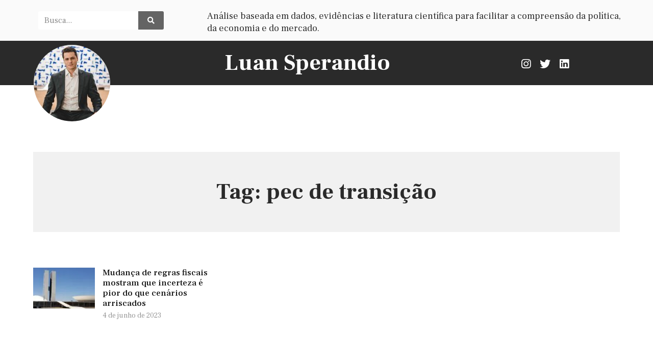

--- FILE ---
content_type: text/html; charset=utf-8
request_url: https://www.google.com/recaptcha/api2/anchor?ar=1&k=6Lec_uwnAAAAAKpmuvvtEpSPM4_LdmvxStcK9khP&co=aHR0cHM6Ly9sdWFuc3BlcmFuZGlvLmNvbTo0NDM.&hl=en&type=v2_checkbox&v=PoyoqOPhxBO7pBk68S4YbpHZ&theme=light&size=normal&anchor-ms=20000&execute-ms=30000&cb=y1j9lba550n0
body_size: 49450
content:
<!DOCTYPE HTML><html dir="ltr" lang="en"><head><meta http-equiv="Content-Type" content="text/html; charset=UTF-8">
<meta http-equiv="X-UA-Compatible" content="IE=edge">
<title>reCAPTCHA</title>
<style type="text/css">
/* cyrillic-ext */
@font-face {
  font-family: 'Roboto';
  font-style: normal;
  font-weight: 400;
  font-stretch: 100%;
  src: url(//fonts.gstatic.com/s/roboto/v48/KFO7CnqEu92Fr1ME7kSn66aGLdTylUAMa3GUBHMdazTgWw.woff2) format('woff2');
  unicode-range: U+0460-052F, U+1C80-1C8A, U+20B4, U+2DE0-2DFF, U+A640-A69F, U+FE2E-FE2F;
}
/* cyrillic */
@font-face {
  font-family: 'Roboto';
  font-style: normal;
  font-weight: 400;
  font-stretch: 100%;
  src: url(//fonts.gstatic.com/s/roboto/v48/KFO7CnqEu92Fr1ME7kSn66aGLdTylUAMa3iUBHMdazTgWw.woff2) format('woff2');
  unicode-range: U+0301, U+0400-045F, U+0490-0491, U+04B0-04B1, U+2116;
}
/* greek-ext */
@font-face {
  font-family: 'Roboto';
  font-style: normal;
  font-weight: 400;
  font-stretch: 100%;
  src: url(//fonts.gstatic.com/s/roboto/v48/KFO7CnqEu92Fr1ME7kSn66aGLdTylUAMa3CUBHMdazTgWw.woff2) format('woff2');
  unicode-range: U+1F00-1FFF;
}
/* greek */
@font-face {
  font-family: 'Roboto';
  font-style: normal;
  font-weight: 400;
  font-stretch: 100%;
  src: url(//fonts.gstatic.com/s/roboto/v48/KFO7CnqEu92Fr1ME7kSn66aGLdTylUAMa3-UBHMdazTgWw.woff2) format('woff2');
  unicode-range: U+0370-0377, U+037A-037F, U+0384-038A, U+038C, U+038E-03A1, U+03A3-03FF;
}
/* math */
@font-face {
  font-family: 'Roboto';
  font-style: normal;
  font-weight: 400;
  font-stretch: 100%;
  src: url(//fonts.gstatic.com/s/roboto/v48/KFO7CnqEu92Fr1ME7kSn66aGLdTylUAMawCUBHMdazTgWw.woff2) format('woff2');
  unicode-range: U+0302-0303, U+0305, U+0307-0308, U+0310, U+0312, U+0315, U+031A, U+0326-0327, U+032C, U+032F-0330, U+0332-0333, U+0338, U+033A, U+0346, U+034D, U+0391-03A1, U+03A3-03A9, U+03B1-03C9, U+03D1, U+03D5-03D6, U+03F0-03F1, U+03F4-03F5, U+2016-2017, U+2034-2038, U+203C, U+2040, U+2043, U+2047, U+2050, U+2057, U+205F, U+2070-2071, U+2074-208E, U+2090-209C, U+20D0-20DC, U+20E1, U+20E5-20EF, U+2100-2112, U+2114-2115, U+2117-2121, U+2123-214F, U+2190, U+2192, U+2194-21AE, U+21B0-21E5, U+21F1-21F2, U+21F4-2211, U+2213-2214, U+2216-22FF, U+2308-230B, U+2310, U+2319, U+231C-2321, U+2336-237A, U+237C, U+2395, U+239B-23B7, U+23D0, U+23DC-23E1, U+2474-2475, U+25AF, U+25B3, U+25B7, U+25BD, U+25C1, U+25CA, U+25CC, U+25FB, U+266D-266F, U+27C0-27FF, U+2900-2AFF, U+2B0E-2B11, U+2B30-2B4C, U+2BFE, U+3030, U+FF5B, U+FF5D, U+1D400-1D7FF, U+1EE00-1EEFF;
}
/* symbols */
@font-face {
  font-family: 'Roboto';
  font-style: normal;
  font-weight: 400;
  font-stretch: 100%;
  src: url(//fonts.gstatic.com/s/roboto/v48/KFO7CnqEu92Fr1ME7kSn66aGLdTylUAMaxKUBHMdazTgWw.woff2) format('woff2');
  unicode-range: U+0001-000C, U+000E-001F, U+007F-009F, U+20DD-20E0, U+20E2-20E4, U+2150-218F, U+2190, U+2192, U+2194-2199, U+21AF, U+21E6-21F0, U+21F3, U+2218-2219, U+2299, U+22C4-22C6, U+2300-243F, U+2440-244A, U+2460-24FF, U+25A0-27BF, U+2800-28FF, U+2921-2922, U+2981, U+29BF, U+29EB, U+2B00-2BFF, U+4DC0-4DFF, U+FFF9-FFFB, U+10140-1018E, U+10190-1019C, U+101A0, U+101D0-101FD, U+102E0-102FB, U+10E60-10E7E, U+1D2C0-1D2D3, U+1D2E0-1D37F, U+1F000-1F0FF, U+1F100-1F1AD, U+1F1E6-1F1FF, U+1F30D-1F30F, U+1F315, U+1F31C, U+1F31E, U+1F320-1F32C, U+1F336, U+1F378, U+1F37D, U+1F382, U+1F393-1F39F, U+1F3A7-1F3A8, U+1F3AC-1F3AF, U+1F3C2, U+1F3C4-1F3C6, U+1F3CA-1F3CE, U+1F3D4-1F3E0, U+1F3ED, U+1F3F1-1F3F3, U+1F3F5-1F3F7, U+1F408, U+1F415, U+1F41F, U+1F426, U+1F43F, U+1F441-1F442, U+1F444, U+1F446-1F449, U+1F44C-1F44E, U+1F453, U+1F46A, U+1F47D, U+1F4A3, U+1F4B0, U+1F4B3, U+1F4B9, U+1F4BB, U+1F4BF, U+1F4C8-1F4CB, U+1F4D6, U+1F4DA, U+1F4DF, U+1F4E3-1F4E6, U+1F4EA-1F4ED, U+1F4F7, U+1F4F9-1F4FB, U+1F4FD-1F4FE, U+1F503, U+1F507-1F50B, U+1F50D, U+1F512-1F513, U+1F53E-1F54A, U+1F54F-1F5FA, U+1F610, U+1F650-1F67F, U+1F687, U+1F68D, U+1F691, U+1F694, U+1F698, U+1F6AD, U+1F6B2, U+1F6B9-1F6BA, U+1F6BC, U+1F6C6-1F6CF, U+1F6D3-1F6D7, U+1F6E0-1F6EA, U+1F6F0-1F6F3, U+1F6F7-1F6FC, U+1F700-1F7FF, U+1F800-1F80B, U+1F810-1F847, U+1F850-1F859, U+1F860-1F887, U+1F890-1F8AD, U+1F8B0-1F8BB, U+1F8C0-1F8C1, U+1F900-1F90B, U+1F93B, U+1F946, U+1F984, U+1F996, U+1F9E9, U+1FA00-1FA6F, U+1FA70-1FA7C, U+1FA80-1FA89, U+1FA8F-1FAC6, U+1FACE-1FADC, U+1FADF-1FAE9, U+1FAF0-1FAF8, U+1FB00-1FBFF;
}
/* vietnamese */
@font-face {
  font-family: 'Roboto';
  font-style: normal;
  font-weight: 400;
  font-stretch: 100%;
  src: url(//fonts.gstatic.com/s/roboto/v48/KFO7CnqEu92Fr1ME7kSn66aGLdTylUAMa3OUBHMdazTgWw.woff2) format('woff2');
  unicode-range: U+0102-0103, U+0110-0111, U+0128-0129, U+0168-0169, U+01A0-01A1, U+01AF-01B0, U+0300-0301, U+0303-0304, U+0308-0309, U+0323, U+0329, U+1EA0-1EF9, U+20AB;
}
/* latin-ext */
@font-face {
  font-family: 'Roboto';
  font-style: normal;
  font-weight: 400;
  font-stretch: 100%;
  src: url(//fonts.gstatic.com/s/roboto/v48/KFO7CnqEu92Fr1ME7kSn66aGLdTylUAMa3KUBHMdazTgWw.woff2) format('woff2');
  unicode-range: U+0100-02BA, U+02BD-02C5, U+02C7-02CC, U+02CE-02D7, U+02DD-02FF, U+0304, U+0308, U+0329, U+1D00-1DBF, U+1E00-1E9F, U+1EF2-1EFF, U+2020, U+20A0-20AB, U+20AD-20C0, U+2113, U+2C60-2C7F, U+A720-A7FF;
}
/* latin */
@font-face {
  font-family: 'Roboto';
  font-style: normal;
  font-weight: 400;
  font-stretch: 100%;
  src: url(//fonts.gstatic.com/s/roboto/v48/KFO7CnqEu92Fr1ME7kSn66aGLdTylUAMa3yUBHMdazQ.woff2) format('woff2');
  unicode-range: U+0000-00FF, U+0131, U+0152-0153, U+02BB-02BC, U+02C6, U+02DA, U+02DC, U+0304, U+0308, U+0329, U+2000-206F, U+20AC, U+2122, U+2191, U+2193, U+2212, U+2215, U+FEFF, U+FFFD;
}
/* cyrillic-ext */
@font-face {
  font-family: 'Roboto';
  font-style: normal;
  font-weight: 500;
  font-stretch: 100%;
  src: url(//fonts.gstatic.com/s/roboto/v48/KFO7CnqEu92Fr1ME7kSn66aGLdTylUAMa3GUBHMdazTgWw.woff2) format('woff2');
  unicode-range: U+0460-052F, U+1C80-1C8A, U+20B4, U+2DE0-2DFF, U+A640-A69F, U+FE2E-FE2F;
}
/* cyrillic */
@font-face {
  font-family: 'Roboto';
  font-style: normal;
  font-weight: 500;
  font-stretch: 100%;
  src: url(//fonts.gstatic.com/s/roboto/v48/KFO7CnqEu92Fr1ME7kSn66aGLdTylUAMa3iUBHMdazTgWw.woff2) format('woff2');
  unicode-range: U+0301, U+0400-045F, U+0490-0491, U+04B0-04B1, U+2116;
}
/* greek-ext */
@font-face {
  font-family: 'Roboto';
  font-style: normal;
  font-weight: 500;
  font-stretch: 100%;
  src: url(//fonts.gstatic.com/s/roboto/v48/KFO7CnqEu92Fr1ME7kSn66aGLdTylUAMa3CUBHMdazTgWw.woff2) format('woff2');
  unicode-range: U+1F00-1FFF;
}
/* greek */
@font-face {
  font-family: 'Roboto';
  font-style: normal;
  font-weight: 500;
  font-stretch: 100%;
  src: url(//fonts.gstatic.com/s/roboto/v48/KFO7CnqEu92Fr1ME7kSn66aGLdTylUAMa3-UBHMdazTgWw.woff2) format('woff2');
  unicode-range: U+0370-0377, U+037A-037F, U+0384-038A, U+038C, U+038E-03A1, U+03A3-03FF;
}
/* math */
@font-face {
  font-family: 'Roboto';
  font-style: normal;
  font-weight: 500;
  font-stretch: 100%;
  src: url(//fonts.gstatic.com/s/roboto/v48/KFO7CnqEu92Fr1ME7kSn66aGLdTylUAMawCUBHMdazTgWw.woff2) format('woff2');
  unicode-range: U+0302-0303, U+0305, U+0307-0308, U+0310, U+0312, U+0315, U+031A, U+0326-0327, U+032C, U+032F-0330, U+0332-0333, U+0338, U+033A, U+0346, U+034D, U+0391-03A1, U+03A3-03A9, U+03B1-03C9, U+03D1, U+03D5-03D6, U+03F0-03F1, U+03F4-03F5, U+2016-2017, U+2034-2038, U+203C, U+2040, U+2043, U+2047, U+2050, U+2057, U+205F, U+2070-2071, U+2074-208E, U+2090-209C, U+20D0-20DC, U+20E1, U+20E5-20EF, U+2100-2112, U+2114-2115, U+2117-2121, U+2123-214F, U+2190, U+2192, U+2194-21AE, U+21B0-21E5, U+21F1-21F2, U+21F4-2211, U+2213-2214, U+2216-22FF, U+2308-230B, U+2310, U+2319, U+231C-2321, U+2336-237A, U+237C, U+2395, U+239B-23B7, U+23D0, U+23DC-23E1, U+2474-2475, U+25AF, U+25B3, U+25B7, U+25BD, U+25C1, U+25CA, U+25CC, U+25FB, U+266D-266F, U+27C0-27FF, U+2900-2AFF, U+2B0E-2B11, U+2B30-2B4C, U+2BFE, U+3030, U+FF5B, U+FF5D, U+1D400-1D7FF, U+1EE00-1EEFF;
}
/* symbols */
@font-face {
  font-family: 'Roboto';
  font-style: normal;
  font-weight: 500;
  font-stretch: 100%;
  src: url(//fonts.gstatic.com/s/roboto/v48/KFO7CnqEu92Fr1ME7kSn66aGLdTylUAMaxKUBHMdazTgWw.woff2) format('woff2');
  unicode-range: U+0001-000C, U+000E-001F, U+007F-009F, U+20DD-20E0, U+20E2-20E4, U+2150-218F, U+2190, U+2192, U+2194-2199, U+21AF, U+21E6-21F0, U+21F3, U+2218-2219, U+2299, U+22C4-22C6, U+2300-243F, U+2440-244A, U+2460-24FF, U+25A0-27BF, U+2800-28FF, U+2921-2922, U+2981, U+29BF, U+29EB, U+2B00-2BFF, U+4DC0-4DFF, U+FFF9-FFFB, U+10140-1018E, U+10190-1019C, U+101A0, U+101D0-101FD, U+102E0-102FB, U+10E60-10E7E, U+1D2C0-1D2D3, U+1D2E0-1D37F, U+1F000-1F0FF, U+1F100-1F1AD, U+1F1E6-1F1FF, U+1F30D-1F30F, U+1F315, U+1F31C, U+1F31E, U+1F320-1F32C, U+1F336, U+1F378, U+1F37D, U+1F382, U+1F393-1F39F, U+1F3A7-1F3A8, U+1F3AC-1F3AF, U+1F3C2, U+1F3C4-1F3C6, U+1F3CA-1F3CE, U+1F3D4-1F3E0, U+1F3ED, U+1F3F1-1F3F3, U+1F3F5-1F3F7, U+1F408, U+1F415, U+1F41F, U+1F426, U+1F43F, U+1F441-1F442, U+1F444, U+1F446-1F449, U+1F44C-1F44E, U+1F453, U+1F46A, U+1F47D, U+1F4A3, U+1F4B0, U+1F4B3, U+1F4B9, U+1F4BB, U+1F4BF, U+1F4C8-1F4CB, U+1F4D6, U+1F4DA, U+1F4DF, U+1F4E3-1F4E6, U+1F4EA-1F4ED, U+1F4F7, U+1F4F9-1F4FB, U+1F4FD-1F4FE, U+1F503, U+1F507-1F50B, U+1F50D, U+1F512-1F513, U+1F53E-1F54A, U+1F54F-1F5FA, U+1F610, U+1F650-1F67F, U+1F687, U+1F68D, U+1F691, U+1F694, U+1F698, U+1F6AD, U+1F6B2, U+1F6B9-1F6BA, U+1F6BC, U+1F6C6-1F6CF, U+1F6D3-1F6D7, U+1F6E0-1F6EA, U+1F6F0-1F6F3, U+1F6F7-1F6FC, U+1F700-1F7FF, U+1F800-1F80B, U+1F810-1F847, U+1F850-1F859, U+1F860-1F887, U+1F890-1F8AD, U+1F8B0-1F8BB, U+1F8C0-1F8C1, U+1F900-1F90B, U+1F93B, U+1F946, U+1F984, U+1F996, U+1F9E9, U+1FA00-1FA6F, U+1FA70-1FA7C, U+1FA80-1FA89, U+1FA8F-1FAC6, U+1FACE-1FADC, U+1FADF-1FAE9, U+1FAF0-1FAF8, U+1FB00-1FBFF;
}
/* vietnamese */
@font-face {
  font-family: 'Roboto';
  font-style: normal;
  font-weight: 500;
  font-stretch: 100%;
  src: url(//fonts.gstatic.com/s/roboto/v48/KFO7CnqEu92Fr1ME7kSn66aGLdTylUAMa3OUBHMdazTgWw.woff2) format('woff2');
  unicode-range: U+0102-0103, U+0110-0111, U+0128-0129, U+0168-0169, U+01A0-01A1, U+01AF-01B0, U+0300-0301, U+0303-0304, U+0308-0309, U+0323, U+0329, U+1EA0-1EF9, U+20AB;
}
/* latin-ext */
@font-face {
  font-family: 'Roboto';
  font-style: normal;
  font-weight: 500;
  font-stretch: 100%;
  src: url(//fonts.gstatic.com/s/roboto/v48/KFO7CnqEu92Fr1ME7kSn66aGLdTylUAMa3KUBHMdazTgWw.woff2) format('woff2');
  unicode-range: U+0100-02BA, U+02BD-02C5, U+02C7-02CC, U+02CE-02D7, U+02DD-02FF, U+0304, U+0308, U+0329, U+1D00-1DBF, U+1E00-1E9F, U+1EF2-1EFF, U+2020, U+20A0-20AB, U+20AD-20C0, U+2113, U+2C60-2C7F, U+A720-A7FF;
}
/* latin */
@font-face {
  font-family: 'Roboto';
  font-style: normal;
  font-weight: 500;
  font-stretch: 100%;
  src: url(//fonts.gstatic.com/s/roboto/v48/KFO7CnqEu92Fr1ME7kSn66aGLdTylUAMa3yUBHMdazQ.woff2) format('woff2');
  unicode-range: U+0000-00FF, U+0131, U+0152-0153, U+02BB-02BC, U+02C6, U+02DA, U+02DC, U+0304, U+0308, U+0329, U+2000-206F, U+20AC, U+2122, U+2191, U+2193, U+2212, U+2215, U+FEFF, U+FFFD;
}
/* cyrillic-ext */
@font-face {
  font-family: 'Roboto';
  font-style: normal;
  font-weight: 900;
  font-stretch: 100%;
  src: url(//fonts.gstatic.com/s/roboto/v48/KFO7CnqEu92Fr1ME7kSn66aGLdTylUAMa3GUBHMdazTgWw.woff2) format('woff2');
  unicode-range: U+0460-052F, U+1C80-1C8A, U+20B4, U+2DE0-2DFF, U+A640-A69F, U+FE2E-FE2F;
}
/* cyrillic */
@font-face {
  font-family: 'Roboto';
  font-style: normal;
  font-weight: 900;
  font-stretch: 100%;
  src: url(//fonts.gstatic.com/s/roboto/v48/KFO7CnqEu92Fr1ME7kSn66aGLdTylUAMa3iUBHMdazTgWw.woff2) format('woff2');
  unicode-range: U+0301, U+0400-045F, U+0490-0491, U+04B0-04B1, U+2116;
}
/* greek-ext */
@font-face {
  font-family: 'Roboto';
  font-style: normal;
  font-weight: 900;
  font-stretch: 100%;
  src: url(//fonts.gstatic.com/s/roboto/v48/KFO7CnqEu92Fr1ME7kSn66aGLdTylUAMa3CUBHMdazTgWw.woff2) format('woff2');
  unicode-range: U+1F00-1FFF;
}
/* greek */
@font-face {
  font-family: 'Roboto';
  font-style: normal;
  font-weight: 900;
  font-stretch: 100%;
  src: url(//fonts.gstatic.com/s/roboto/v48/KFO7CnqEu92Fr1ME7kSn66aGLdTylUAMa3-UBHMdazTgWw.woff2) format('woff2');
  unicode-range: U+0370-0377, U+037A-037F, U+0384-038A, U+038C, U+038E-03A1, U+03A3-03FF;
}
/* math */
@font-face {
  font-family: 'Roboto';
  font-style: normal;
  font-weight: 900;
  font-stretch: 100%;
  src: url(//fonts.gstatic.com/s/roboto/v48/KFO7CnqEu92Fr1ME7kSn66aGLdTylUAMawCUBHMdazTgWw.woff2) format('woff2');
  unicode-range: U+0302-0303, U+0305, U+0307-0308, U+0310, U+0312, U+0315, U+031A, U+0326-0327, U+032C, U+032F-0330, U+0332-0333, U+0338, U+033A, U+0346, U+034D, U+0391-03A1, U+03A3-03A9, U+03B1-03C9, U+03D1, U+03D5-03D6, U+03F0-03F1, U+03F4-03F5, U+2016-2017, U+2034-2038, U+203C, U+2040, U+2043, U+2047, U+2050, U+2057, U+205F, U+2070-2071, U+2074-208E, U+2090-209C, U+20D0-20DC, U+20E1, U+20E5-20EF, U+2100-2112, U+2114-2115, U+2117-2121, U+2123-214F, U+2190, U+2192, U+2194-21AE, U+21B0-21E5, U+21F1-21F2, U+21F4-2211, U+2213-2214, U+2216-22FF, U+2308-230B, U+2310, U+2319, U+231C-2321, U+2336-237A, U+237C, U+2395, U+239B-23B7, U+23D0, U+23DC-23E1, U+2474-2475, U+25AF, U+25B3, U+25B7, U+25BD, U+25C1, U+25CA, U+25CC, U+25FB, U+266D-266F, U+27C0-27FF, U+2900-2AFF, U+2B0E-2B11, U+2B30-2B4C, U+2BFE, U+3030, U+FF5B, U+FF5D, U+1D400-1D7FF, U+1EE00-1EEFF;
}
/* symbols */
@font-face {
  font-family: 'Roboto';
  font-style: normal;
  font-weight: 900;
  font-stretch: 100%;
  src: url(//fonts.gstatic.com/s/roboto/v48/KFO7CnqEu92Fr1ME7kSn66aGLdTylUAMaxKUBHMdazTgWw.woff2) format('woff2');
  unicode-range: U+0001-000C, U+000E-001F, U+007F-009F, U+20DD-20E0, U+20E2-20E4, U+2150-218F, U+2190, U+2192, U+2194-2199, U+21AF, U+21E6-21F0, U+21F3, U+2218-2219, U+2299, U+22C4-22C6, U+2300-243F, U+2440-244A, U+2460-24FF, U+25A0-27BF, U+2800-28FF, U+2921-2922, U+2981, U+29BF, U+29EB, U+2B00-2BFF, U+4DC0-4DFF, U+FFF9-FFFB, U+10140-1018E, U+10190-1019C, U+101A0, U+101D0-101FD, U+102E0-102FB, U+10E60-10E7E, U+1D2C0-1D2D3, U+1D2E0-1D37F, U+1F000-1F0FF, U+1F100-1F1AD, U+1F1E6-1F1FF, U+1F30D-1F30F, U+1F315, U+1F31C, U+1F31E, U+1F320-1F32C, U+1F336, U+1F378, U+1F37D, U+1F382, U+1F393-1F39F, U+1F3A7-1F3A8, U+1F3AC-1F3AF, U+1F3C2, U+1F3C4-1F3C6, U+1F3CA-1F3CE, U+1F3D4-1F3E0, U+1F3ED, U+1F3F1-1F3F3, U+1F3F5-1F3F7, U+1F408, U+1F415, U+1F41F, U+1F426, U+1F43F, U+1F441-1F442, U+1F444, U+1F446-1F449, U+1F44C-1F44E, U+1F453, U+1F46A, U+1F47D, U+1F4A3, U+1F4B0, U+1F4B3, U+1F4B9, U+1F4BB, U+1F4BF, U+1F4C8-1F4CB, U+1F4D6, U+1F4DA, U+1F4DF, U+1F4E3-1F4E6, U+1F4EA-1F4ED, U+1F4F7, U+1F4F9-1F4FB, U+1F4FD-1F4FE, U+1F503, U+1F507-1F50B, U+1F50D, U+1F512-1F513, U+1F53E-1F54A, U+1F54F-1F5FA, U+1F610, U+1F650-1F67F, U+1F687, U+1F68D, U+1F691, U+1F694, U+1F698, U+1F6AD, U+1F6B2, U+1F6B9-1F6BA, U+1F6BC, U+1F6C6-1F6CF, U+1F6D3-1F6D7, U+1F6E0-1F6EA, U+1F6F0-1F6F3, U+1F6F7-1F6FC, U+1F700-1F7FF, U+1F800-1F80B, U+1F810-1F847, U+1F850-1F859, U+1F860-1F887, U+1F890-1F8AD, U+1F8B0-1F8BB, U+1F8C0-1F8C1, U+1F900-1F90B, U+1F93B, U+1F946, U+1F984, U+1F996, U+1F9E9, U+1FA00-1FA6F, U+1FA70-1FA7C, U+1FA80-1FA89, U+1FA8F-1FAC6, U+1FACE-1FADC, U+1FADF-1FAE9, U+1FAF0-1FAF8, U+1FB00-1FBFF;
}
/* vietnamese */
@font-face {
  font-family: 'Roboto';
  font-style: normal;
  font-weight: 900;
  font-stretch: 100%;
  src: url(//fonts.gstatic.com/s/roboto/v48/KFO7CnqEu92Fr1ME7kSn66aGLdTylUAMa3OUBHMdazTgWw.woff2) format('woff2');
  unicode-range: U+0102-0103, U+0110-0111, U+0128-0129, U+0168-0169, U+01A0-01A1, U+01AF-01B0, U+0300-0301, U+0303-0304, U+0308-0309, U+0323, U+0329, U+1EA0-1EF9, U+20AB;
}
/* latin-ext */
@font-face {
  font-family: 'Roboto';
  font-style: normal;
  font-weight: 900;
  font-stretch: 100%;
  src: url(//fonts.gstatic.com/s/roboto/v48/KFO7CnqEu92Fr1ME7kSn66aGLdTylUAMa3KUBHMdazTgWw.woff2) format('woff2');
  unicode-range: U+0100-02BA, U+02BD-02C5, U+02C7-02CC, U+02CE-02D7, U+02DD-02FF, U+0304, U+0308, U+0329, U+1D00-1DBF, U+1E00-1E9F, U+1EF2-1EFF, U+2020, U+20A0-20AB, U+20AD-20C0, U+2113, U+2C60-2C7F, U+A720-A7FF;
}
/* latin */
@font-face {
  font-family: 'Roboto';
  font-style: normal;
  font-weight: 900;
  font-stretch: 100%;
  src: url(//fonts.gstatic.com/s/roboto/v48/KFO7CnqEu92Fr1ME7kSn66aGLdTylUAMa3yUBHMdazQ.woff2) format('woff2');
  unicode-range: U+0000-00FF, U+0131, U+0152-0153, U+02BB-02BC, U+02C6, U+02DA, U+02DC, U+0304, U+0308, U+0329, U+2000-206F, U+20AC, U+2122, U+2191, U+2193, U+2212, U+2215, U+FEFF, U+FFFD;
}

</style>
<link rel="stylesheet" type="text/css" href="https://www.gstatic.com/recaptcha/releases/PoyoqOPhxBO7pBk68S4YbpHZ/styles__ltr.css">
<script nonce="Qe3NNv3oL2nFwWmG39y2Gw" type="text/javascript">window['__recaptcha_api'] = 'https://www.google.com/recaptcha/api2/';</script>
<script type="text/javascript" src="https://www.gstatic.com/recaptcha/releases/PoyoqOPhxBO7pBk68S4YbpHZ/recaptcha__en.js" nonce="Qe3NNv3oL2nFwWmG39y2Gw">
      
    </script></head>
<body><div id="rc-anchor-alert" class="rc-anchor-alert"></div>
<input type="hidden" id="recaptcha-token" value="[base64]">
<script type="text/javascript" nonce="Qe3NNv3oL2nFwWmG39y2Gw">
      recaptcha.anchor.Main.init("[\x22ainput\x22,[\x22bgdata\x22,\x22\x22,\[base64]/[base64]/bmV3IFpbdF0obVswXSk6Sz09Mj9uZXcgWlt0XShtWzBdLG1bMV0pOks9PTM/bmV3IFpbdF0obVswXSxtWzFdLG1bMl0pOks9PTQ/[base64]/[base64]/[base64]/[base64]/[base64]/[base64]/[base64]/[base64]/[base64]/[base64]/[base64]/[base64]/[base64]/[base64]\\u003d\\u003d\x22,\[base64]\x22,\x22RGMWw5rDusKRT8OSw55fTEDDu09GamPDnMOLw67DqDPCgwnDg2vCvsO9LQNoXsKySz9hwq8JwqPCscOYPcKDOsKYND9ewojCiWkGH8KUw4TCksKPEsKJw57DrsOtWX08NsOGEsO7wrnCo3rDvMK/[base64]/Duy7DlTjDtjxsw4dNOMOQwp/DhB9nwpF6woIRVcOrwpQJHzrDrjDDr8Kmwp5+BsKNw4dlw7t4wqlew7dKwrESw7vCjcKZA3PCi3JAw5wowrHDmE/DjVxZw71awq5ew6Ewwo7Dhx09ZcKFW8Ovw63CnsOqw7Vtwp3DgcO1woPDtGk3wrUOw6HDsy7CnlvDklbCmH7Ck8Oiw47DtcONS19Xwq8rwpzDuVLCgsKGwpTDjBVSI0HDrMOtbG0NNcKSewoawobDuzHCs8K9CnvCncOINcOZw7bCrsO/w4fDscKUwqvChEB4wrsvAcKCw5IVwrxrwpzCsgrDtMOAfgTCuMORe1XDgcOUfUFuEMOYcMKXwpHCrMOOw6XDhU4hP07DocKCwq16wpvDvX7Cp8K+w4/Dg8OtwqM6w4LDvsKadiPDiQhUDSHDqhRhw4pRH0PDozvCr8KwezHDtcKtwpQXHxpHC8OvO8KJw53DpMK7wrPCtnYpVkLCscO+O8KPwqxze3LCv8KKwqvDsyEhRBjDmMOXRsKNwp3CuTFOwrl4wp7CsMORXsOsw4/CoWTCiTEKw7DDmBxCwq3DhcK/woHCncKqSsOTwpzCmkTCj1rCn2F1w6nDjnrCg8KUAnYOesOgw5DDuyJ9NSHDm8O+HMKiwpvDhyTDm8O7K8OUPGJVRcOqbcOgbCMiXsOcJMKAwoHCiMKlwovDvQRlw45Hw6/DtMOTOMKfasKUDcOOOcO0Z8K7w7jDvX3CgmHDum5uHsKMw5zCk8OHwo7Du8KwQ8O5woPDt3YrNjrCuB3DmxN5E8KSw5bDlCrDt3YRPMO1wqtfwod2UgTCvks5c8Kkwp3Ci8OFw7tae8K7F8K4w7xfwq0/wqHDh8K6wo0NeEzCocKowqY0woMSCsObZMKxw5vDmBErU8OAGcKiw4zDlsOBRAd+w5PDjTnDtzXCnQFkBEMAOgbDj8OTGRQDwoPChF3Ci1zCnMKmworDnMKQbT/CtyHChDNUTGvCqW3CigbCrMOjLQ/DtcKmw47DpXBRw6FBw6LCtD7ChcKCJ8OSw4jDssOrwpnCqgVHw6TDuA1Lw4rCtsOQwqnCsF1iwp7Cl2/CrcKEB8K6wpHCnnUFwqhGeHrCl8K7woocwrdqc3Vyw6HDkltxwo1AwpXDpwYDIhhuw4RFwrzCuEY7w4h/[base64]/Cq0fCpHnDuHbDmh/CjcOTwqpgWMOTClZzDsKmasKxDx9KIiHCow/[base64]/CrcKjRcOvw47CrQ/[base64]/[base64]/CmHjDtwLDkGXDl34XZzURZMKjBRXCuU/CokXDhcK/w7zDgcO+LMKIwp4YEMOXHsOjwr/[base64]/XsOEw4sGw5HDrsKxBjAzcXcnRykgOzPDuMOMCnNrw6HDp8O+w6TDrcOQw7pLw6LCvcOvw4zCmsORJHgzw5NqAMOtw7/ChxLDrsOYw4g9w5ZrSsKACcKIUzDDu8KZwpnCo00xdHk0w5seD8KEw7zChsKlSktawpUTJsKFW33DjcKiwplXJsOtW2HDrMK/[base64]/DtMOZwo3DisONc8KicHIew5LCg2NtwrsQGsOiRyjCpMOrworCncOHwpPCrsKRc8OIXMOJw4rDhgvCrsKZwq1we0trw57Dm8OLdMO1DsKVA8OuwpsxCx0dQgdJcGHDoAPDpHfCuMKJwp/ConXDgMO4HMKXZcOZZy1Bwp4UA10rwq8UwpTCs8OnwrBLZWTDlsOmwpPCnWXDqMKxwpxQQMOQw551Q8OsOjHCgS1Mwqp3amDDuCzCsS/CrcO/H8K5BVbDhMOdwrHClGp/w4HCtcOywobCtsORdcKGC3xNHcKJw5xGPmvCsF/CmQHCr8OjWAALwpdoJy93U8O7w5bCnsO/Q3bCvRQqfhoIHHHDuw5VbyTDsgvDhQxAQUrDscOTw7/CqcKGwqLDljYowrHDuMOGwqcvQMO/[base64]/DiCPCl8KeTcOIw4gkwoIzw6HCu8ONw6/DuiDCvMKFNMK1wq7Dg8KOasK8wrsDw4otw4ZjPcKBwoZcwpI7NljCsEvDsMOQTsKMw67DrkDCjCVedkTCv8Okw7PDuMOxw7TCkcKMw5vDrCPCnXoVwpdSw6nDqsKywp/DlcOMwpfCryPCoMOAD3JdaQxSwrnCpDzDnsKSL8OgIsO6woHCmMOLTMO5w6XCl3LCmcOtMMOZYBPCul5Dwoc1w4ciUsO6woTCkSoJwrNXGQhkwrXChEzDpsOPB8Oiw6HDvSwHUCHDjzNFdRXDpXNjw5oMRcOewotDWsKdw5AzwpcjF8KYPMKsw7XDlMKmwrgvGFnDoF/CsWsDV3INw5kcwqDDs8KEw5wRZMOKwonCkDnCnTvDqn/CnsOzwqddw5DDmMOvScODZcK1wrw6woYfCxLDssOfwr/Ck8OPM1/Du8KowpvDgRs/w5MTw5Ayw79MUm5zw6HCmMKHdy89w5hFXWlYHsKgNcO+wq1OKGbDmcOGSWbClj84C8OfJHHDk8OBWMKwEhxYQ1DDnMKFQnZqw7LCoyzCusOWOSPDhcK6F3pUw7R1wqk1w4gow7Zve8OMIXfDl8KeIcORKmhdwo7DlRDDj8K9w5FBw4tffMOsw6Fww5V4wp/DkcOwwoIfFkZTw7nDu8K9ZsKTcw/CmW0QwrzChsO1w5gdFzMpw5rDpMOoTzl0wpTDjsK8dsOdw73Dll9+cEXCuMKOXMKyw43DmC3ChMOhw6LCusOhXFEkc8OBwrQWw5/DgMKOwr7CpDLDsMKowrM2KsOjwqx7QcKowpB1D8KsAMKEwoZCOMKrMcOuwo/Dnycew6lbwqEkwqsNAsO3w5RVw5Asw6pEwpvCnsOKwrxoBn/DmcKZw7UJUMKYw4UbwrgGw4TCt2TDm3p/wpDDr8O0w59/w5M/JsKeYcKaw4/CshTCo3fDjnnDq8KtW8O9ScOHIsO5EsKewo5Tw7HDtsO3w43DuMO6woLDqcOpFHkOwrl0YcKvMBzDsMKJSUrDkEk7cMKZG8KPesK/wp9Kw4MQwplZw7txP2wOaxbDrVY4wqbDj8K1UQXDkyXDrMOUwo1ewpXDhHHDmcOZH8K2ARMFLsOPScKDHxTDm0nDjF5pX8Kgw7/Ci8KswozDkhHCqMKhw5HDpmbCpAJWw40Iw7wNw7xHw7DDo8KVw6nDlMOWw48UQzgmGn/CucO3wrkFUsOXFGYIw4oow7nDpsKNw583w71hwp/[base64]/Cp8OuEADCvj4Tw6MXMsOZwrbCnUHCoMKTTV3Dj8KSZlPDqsOEFw3CoB3DqX8mbsKUw4cjw67Dri3CisKowq7DlMK7csONwplDwq3DisOAwrR2w7bCssKtQ8OKw6orRsOEXAJ4w7HCtsKFwqIFPlDDiGzCqyQ7QAFBwpLDh8OIwqDDr8K0ScKowobDknAYa8KAw6hhw5/CosKsOkzCpsKRw7zDmBtfw5DDmU1yw5AresKkw6Y8IcOaTcKRJMOkIsORw4rDjTLCm8OSeUw+PWbDsMOuUMKhLXp/bSgCwoh8wpFtaMOtw7syLTtxIsKWb8OIw6zDjAfCu8O/wp/DrCHDlTnDvsKRKMO8wqRtQsOEfcKeaAzDocOIwprDq09wwo/[base64]/w4psJMKywp54ZQsvwqPDtCpFRMKmJ0ouwoLCpMK4w4RWwovChsO3UcKiw4jDqTDCi8OrCMOUw6/DlmzChQHCjcOrwpMZwoLDoCPCtMOYWMOqQX/DgsOaXsKKB8OLwoJSwqtrwqlaZ2XCo0rCvSbCiMOQAEFwExbCtWUZwrwgZSHCpsK4YVwfOcKuwrJ2w7TCm3HDh8KHw6sqw7zDjcOzwqdUAcODwpV7w6rDvcOrcUzClzLDqcOuwrFgdQfCmMOAKA3Dm8KbVcKAY3t5dsKkwr/Dt8KxLFvDmcObwpkxdkvDt8OtFSvCrcK5ZAbDp8K8wo1awpvDlm7DnS4bw5MEFsOUwoBPw6h4CsOHe281ayoyVMKGFUUxbMKzw6YJaGLDg0HCh1YKQR5Bw63Dr8KLEMOCw7taNsKZwoQQST3Ck1DCnmpTwrd0w4/CpBHCmsKuwrnDlhnDu2fCvy84FMOtasKIwookVkTDj8KtPMKxw4fCshEiw63DksKoWQV1woM8bcKzwoJIw5jCpnnDiXvDoC/Dphgew7d5DS/DsWTDjcK8w6laVxHCnsKnVgNfw6LDocKowoDCrFIWRcK8woZpwqADM8OABcOFZ8KIw4ExNMOIXcKOa8O0w53Cr8KNR0gEMB0ucScrw6RVw7TCi8OzVsOCeiPDvsK7WXg/[base64]/Cl8Kcwp9tPk8ZSMOxNAZ1wqrCusK5XcKmL8K5w6fCvMOXacKVX8K4wrDCgcK7wpppw73CgXIgNl1NcMOVAsKEeUzCksOBw4FAHhZLw53CrcKae8KzNGjCiMK4MUNpw4ALacKYcMKjw4d2w4l4GsODw6dXwp48wqPCg8O5IS8fNMOyfhTCnX/CnsOrwoFBwrg1wqIxw5HDl8O2w5/ClCXDpgjDs8OXYcKQHRFVSWvDoTzDqcKPH1tKYSoSPT3CmAh2Z2MHw7fCjsKlBsKYBC01w6XDhlzDtzbCqcOCw4HDgAgmQsO3wrQVeMKLWAHCrEzCtMKNwoxiwrHDj13CoMOyX2MQwqDDtsOiR8KSHMOOwpnCiFbDqH92YmzCjcK0wrzCucKgQX/Dm8OYw4jCr35HHjXCkcOgAMKOfkLDjcOvL8OHGXTDjMO4I8KDMQXCmMKDdcOFwq8ew5Vrw6XDtMOCJ8Onwo0iwoxEdmvCn8OZVcKowqPCmsOZwoljw6LCg8ODVUALwrPDnMO8wqdxw7/DpsKxw6sXwo3Ds1DDoGIoFDJAw7c6wozCnmvCrRHCsk5vY2gMQsOUQ8OIw6/CrGzCtFbCoMK7IkNzKMK7WH4hw44UWG1RwpU7wpPCh8KIw4XDoMOHcSJRw5/CpMO3w7U2GcKAZQfCgMO8wotEw5cvEwrDlMO8fGN4NV7DlCTCmwYQw5sMwpsoJMO5wqpFU8OJw70rdsOXw6oVN1QAPz19wonDhREVKnvCoHZXXMK1SXIkN2sOZk4qZcOZwofCnMOZwrctw6RZT8KoH8O+wp1zwofCmcOMLgoAAgfDsMKYw5lyVcKAwobCjkwLw4/Doh7Ci8KwKcKLw71GIU40diZNwo4ffSHDlcKBDcK0a8KqRMKBwp7Do8O6WnhSOB/CjcKIaX3CmGPDqxYaw7RrMMOLwpdzw4LCqFhNw5TDosK4woRxE8K6wo3ClXrDhsKDw5UTDhQKwpbCs8OIwoXDqCY3X0suF1TDtMKuwqvChsKhwpt6wqV2w5/[base64]/OxPCoyDDnsOKN8Oow6EFwrpAeMOow5sfKsOUwqArXjTDm8KddsOAw6XDrMOzwqLCpBnDn8Olw7BJCcOmfMOwPV3CmTDCjsODMXTDiMOZZMOLEhvDisOaH0QBw4vCjMOMPcOiPR/CsH7DhsOpw4nDvllOZGJ4w6oZwrcMwo/CmBzDosONwqjChBdRCUYww4w0ECkDOhzCpMObcsKaAVdxMGPDl8OFHlbDoMK3WXnDqsO2C8OcwqEAwrwMdwXCgsOUw6DCjsOSw4PCv8O7w6DCucKDwprChsOgFcORZRXCk3XDi8KfGsK/w7YQChlTK3bDiQ8sK2vCpyJ9w6NjQgted8KIw4LDhcOQwqDDuE3DpE/Dn1k6GMKWYcKwwoEPJ0/[base64]/DrBTCuMOcwpLDvX3DpW9RT8K5XMOPQcKRwolhwp/DvygqDcOjw4fCvXU/[base64]/CpMKEeBXCu8KKw6XDtyN7GW/Ch8K8wrdlGHNyYcOSw4nCicOsF2Y7wq7CscOpwrnCvcKrwpw5DcO7e8Ktw6QTw6/Dg3l/URc1FcO/[base64]/[base64]/[base64]/DrmnCiMKrwphSSVBQwoXDszAnYsOASMKIHsOyBmwkBcKyBx1GwrQywqdYbcK0wpLCo8K+a8OUw4LDu2J0GnfCtS/[base64]/[base64]/CssOawq3DvMKrPsKoF3wFwpMiRkLDo8O2w6x7w6TDiirDt3nCr8KPW8OCw54bw4lnVlTCiGzDiw9pRyzCtVnDlsOBFxLDvX5kwojCv8OKw6PCjElhw7sLIEXCmW9/w6zDkcOFJMOOYQUdOkfCnAfCr8O4woPDocOWwpTDtsOzw5V9w43CksOGXzgew45Mw7vCk3fDl8OEw6J5SMKvw40KFsK5w4NPwrNWKHDCu8KKC8OqVMOVwo/DtMOawpl7fXgDw6fDoHxPR0PCncKtHR5hwrLDr8OiwqsXYcO6MHlPQsOBGMOgwp7Dk8KCCMKrw5zDjMOtYsOTJcOKZTNaw4sUZiUEQ8OMKUVxdyfCiMK4w6M+ZGptZMO9w63CqRIrMDVjAcK3w7/Cg8OJwqfDgcOwG8O0w4jDi8KzaHbCoMOxw6vCncKOwqh9ZcKWworChDXDqSLCmcOcw6LDqXTDqkIECV9Jw7waKMOffsKGw5hxw5Yewp/Dr8Oww7MFw5TDlHwlw7UoQcKtOC7DjCcFw4tywrZpZxPDpAYewoQOSMOsw5MYMsO5wq4Pw7F5R8Kuelw1CcKeR8KmW2F1w7UiYVHCgsKMVsOqw4XDsyDDpHjCscOYw7bDukFjRsK5w5zCssOSbcOIwqZuwo/[base64]/CrsKCdCbCsWLCkcOSccKhw6QkVcKHJh/DtcKww57DpEXDmGfDi0cIw6DCvxvDt8OvT8KIXB9DGnnDsMKnw79lwrBMw4lLw6rDlMKCXsKJKcKnwod9JA5/WcOSC286wo8mBgolw50LwrBEGgc4JSFMwqfDnh3DmSfDpcOnw68mw63CuUPDpsOzaCbDolAIwpTCmBddfi3DqQRkw6bDmHlhwpLCq8OzwpbCoCfCum/DmER7Oxwqw7DCgwAxwrjCgcOJwobDvnEawoE2SBDDkjgfwqLDr8Kzc3LCncOxcQvCjhnCrsOFw6HCvsK0wqTDuMOGT0vCncKvITN7C8KywpHDtBM6eHIxScKKJMK7bE/Ch3vCusOJTCPCncK2IMO4ecKOwr9sH8OgYcODESclPsKEwpVnb2LDhMO6csOkG8OoXXPDucO7w5TCtMOuaHnDtDV7w4Yxw4jDo8Ktw4Bqwotsw6HCtsOzwp8Lw6Yqw4sAw4/CgsKHwo3Diz3CjsO6AwvDoX3CpizDpyDDj8OtFsO/QMOpw4vCsMK+bhbCrMOtw5M7az/CtsO4ecKpOsO+Y8OuQEjCjkzDmwjDsms8dWg9UmUhwrQuw4zCmwTDrcK1XEsOEy/Dv8KSw48zw5V2RRjCu8KowobCgMO6w5HDnHfCv8O9w6N6wqLDhMKRw4hQIxzDl8KEQMKQEsKZb8KGAMK8WMKDdxx+UwLCgmXCssOyQELCqMKpw5DCvMOBw6PCpT/Driciw4vCt3ENDwzDlnwww63ChG7DuyECWRjCmVpwT8KlwrghHE/DvsO1DsKjw4HCicKmwrnDrcO2wp5Hw5oGwpPCn3gYQnxzB8KzwpMTw5NZw7ZwwrXCqcODQMKhO8OleGdBblolwrBmC8KsKcOGT8OBw5Aqw4Iow4XCvAh1fcO/w7TDjsO4woADwpXCu1fDisO4WMKWKmcbQ1bCjcOqw5rDk8KFwrPCrT7DgHUYwpRce8KOwrfDghrCp8KVdMKhaSHDgcOyY0ZewpzDtMK0BWvCtA0iwofDi0s/F24lRWo3wpJbUwgdw7nCsgJjdUPDpQnCp8OYw70xw6/DlsOyRMOAwrk9w77CilFXwqXDuGnCr1VDw7tuw7t1QcKhNcKIfcKgwoRFwojCpkRKwoXDpwZUw4Apw5djN8OTw4NeCMKAIcONwrJJN8K8ZXHDtibCkMKjwo89IMOTw5/DnmbDo8OCe8OQZMOcwr0HMBVrwpVUw6rCo8OKwod4w4BUKjQaC03DscK2cMKjwrjCscK1w54Kwr0jKsOIAlvCvMOmw6PCocOgw7MTb8ONAgfCk8KowpzDh1t/McKVASTDtEvDpcOzP0Uxw5lCM8OmwpbCgV9qK35NwrHClhDDj8Klw77ClR7DjsOsBDvCt3obw5N4w67Ck0TCs8OQw5/CpMKwaB96N8K3X1scw6fDmcOFRQwHw6MdwrLCjMKNR3YwGcOqw6QdOMKrYD4zw6DDqcOFwpJHSMOlb8K1wrs0w5UpMcOlw70dw6zCtMOaImPCnsKgw7xkwqp9w6vChcKiDHsfBsKXLcKaEFHDpQbCisOmwognw5J8w5jDnhc8dlTDt8O2wr/[base64]/JcKWeSBsVx9Sw6TDuwEww5/DgcOQworDsWZ6KknDocOiC8KSwrNxWn0eE8K7McO+WiRnS2jDlsORUHMkwqR9wrcVO8KMw6PDtMOlDsOAw4UWa8KewqPCvkTDoxB9I01WMMO5wqsWw50oUV0Kw5/CtGLCuMODAcKfdAbClsKBw7EOwpMzYcOCDX3DkxjCkMKYwpJIXMK4JnIKw73ChsOMw7d7w4bDgcO/X8OAKDV0w5dPISsAw403woPDjR7DqwXDh8KawrnDl8KyTR/[base64]/fiw9wpHCq15qUsKCM1vDt8ORBsOIwoYnwokrwoQCw4jDtz3CgsKzw58lw5XCh8KDw4pRWwHCmTrCqMO2w5xKw4TDu2fCn8KHw5TCuzkEesKSwoh/w7EVw6thcFzDumxJWBPCj8O0wpPCjVxfwo0iw5ccwpDCo8OkbMKaYXvCg8Ocwq/DicObNcOdb1jDknVeZsKscH8Cw4bCiw/Dm8O6w41rFENbw6gpw4TDicOuwrLDhMOyw7AHH8KDw7xmwqTCt8KsLMKsw7IZdHzDnDfCusOew7/CvT9Vw69ZU8Orw6bDqMKhe8ORwpBWw47CrwEYGC8WBl0dB3PClMO8wrNZcEjDscOQOgLCvEx+wq/DoMKiwrvDlMKVVk1UHCNMMF8mYnnDsMO8H1ccwovDkVbCqcO4RiNnw7Yqw4hFwovCjsOTw4F/fgdjD8O4Ohsqw7ctRcKrGBjCuMOvw5NrwqjDncOiNsKfw6jClxHCt3kUw5HDicObw4HCsw/[base64]/w7d9wrkCwqZRwpwaw7zCkxY5BsOReMOIDgzCvGfDlWQQbhJPwrUdw5EGw5Z5w6Jzw6rCosKcU8KbwqvCsg4Nw7k0wpbCmHoBwr1/w5zCisOfHBDCoT5OBMOcwpVEw5ARw6DCjG/Dv8Kuw6ISFllywosXw4Y8wqAREnYew4LDq8KpPcOhw47Clnc3wpEiUBlKw5HCrsKxwrVuw4bCgg4Rw5LDjQYhSMOKU8Okw6zCk2FEwqvDqTciLV7CvzkOw50Zw43DuRJjw6ggNRDDj8O5wofCp3/[base64]/w5HDjMK3w4Uyw7PDtnPDv8OLAQ4kcxIqw5d5dsOpw73DiCsjw7nCgxAVZHnDvMOxw6rChMOfw5oNwqLDgCwKwqTCpcO5FcKHwqY0wpvChA/[base64]/[base64]/[base64]/DrMOoN8K8w5EcQUPDj8Ogw4jDoyDDjFohXE5YGFwvwpfDg2DDuRXDt8O6H1vDkh/CsU3DnArCtcKmwpQhw6M/XGgIwrPCmHs8w6bDkMOYw4bDvX0xwoTDmUotdHR6w4xIf8KKwp3CrkPDmnvDgcOvw61dwplQYsO3w7rCgAw2w65/C0cEwrkACgIWGUdQwrNeVMKSPsOdB1MpUsKyThbCiH7CgAHDv8KdwonCk8KLwopgw4swSsO5c8KvGTYNwqxRw6FvAg/DisOLL1s5wrDDmHvCvgrCik3CljDDlcOHw6dAwopTw7BJYwTCjEjDuivDtsOpSyMVV8KrRyMeYlzDs0oDDjLCqlBGO8Ocwqg/JjQ9YjHCocKbPW5ewqzDshTDsMKqw6lXJlPDlsOaGyvDpB46ScKCCE4sw4fDsE/DncKxwoh6wr4KZ8OFSGHClsKswq5FZHfDm8KgaQ/Dt8KyWcOIwpHCmEgKwo7ComZGw60tScOcAFLCl2DDsQ3Dq8KuBMORwpsKfsOpFsOZIsO2KcK6QHrCpn97C8KETMKrCTwSwqTCtMO+wqMzXsOGVlbCp8Oyw43ChQErfsOyw7dcwqQCwrHCjz4wTcKvwot3D8K5woYFSXEdw5jDs8K/P8KLwqfDksKcH8KuFF7DlMOfwrZhwpvDu8O6wrPDksK7Y8OvAhkzw7ZHZcKQTMO8QSImwrMAPx3DtWAOLVB4wobCi8K3w6BfwrvDlMO8eDbCgQrCmcKiBMObw4XCglLCqcOkL8ONAsOlcX9iwqQLXsKTKMO7IMK3w5LDgA3DpMKDw6YLJMOiFVnDuEx5wrA/bcOdEQhGdMOVwoxBdHLCp07DuyDCtCnCoWtZwqQkw53DnxHCqDQFwolUw5PCslHDkcOcV3nCpHDCiMKdwpjDmcKJHUfDiMK8wqcNwq3Dq8K7w7nDiiZHKzJfw4wXw6x1FDfChEUvw6rCjsKsTRIpXsKpw7nClSY/wrJmBMK0wpo5bk/CmC/DrMOPTMKud0AbFcKMwoAGwoXChyYwBGE5MSFiwonCvn4Qw6AZw5pvPULDqcO1woXCpwcYOsKjEsKiw7YAH3xmwpY9HcKnWcK/fmxPHGrDgMOtwo/DisKtU8OBwrbChygLw6LDgcK2WcOHwoowwoLCnB4UwqTDrMOlesOTRMOIwprCm8KpIMOGw6xrw6fDr8K1Tzc9wrXCnnp/[base64]/DisK4WMKMw6fCoFfClwLCuC/[base64]/RTvDiMKuwq9RwqzDscO4w4XDgBbCt1LDkMKwST3DuU/[base64]/Cp2DCo3PChmLDvglBwop1w4fCkQzClBxlIcKMRcOvwpITw5YwNBbCs0s8woVzXMK9FAobw74/wowPwpZcw7bDn8OHw47DqsKPw7oDw5J9w6nDhsKnQR7Cl8OcKMOhwpRMScKgdQU3w5t7w4fCksKFLAJ6w7Eww5vCn0lZw4JUE3J+McOUF1jDhcOBwqTDkz/DmRMrB2o4JsOFSMOwwrXCuBZ2UQDCvsOlPMKyRwR3Vg0ow7XDjnozDikew6rCtcKfw6kKwr3ComEwQF8/w57DuipHwpLDtsOVwo9cw6wpNmHClcOSecOmw68mAMKKw6xLYwHDgMOQc8ONWMOuWzXCvnfDkCLDvjjCisKKPcOhccOLCgLDoBjDq1fDv8OYw4nDs8K4w74FCsOQw6xCbjHDg1nCh27Ci1bDpRMRckHDl8OTw4/DoMKYwr7CmWNEfnHCilVmX8KkwqfCsMKswoPCqjbDkBAxVUkGdi1lQHTCmkDCj8Kiwq3CicKkKMOHwrfDu8O7TWLDl0nDknHDksOeFcOAwoTDr8Knw6/[base64]/w7ZeMQNQw4pqAUoZw7DDmAjDmsOHScO0E8OiIW4yRFNswoHCjMOmwoJJdcOBwoEOw7IWw7nCr8O5FzZvLAHCsMOGw57DkHTDqsOQbsOtCcOBfC3CrcKyesOCGsKaGgfDigsubF/Cr8OkA8Kgw6PDhMKIBcOgw7Ejw580wrvDixlfYQbDpnDDqApKCMOiaMKNUsOjIsKwL8K7wqYpw4bDtgnCkcOeW8KRwr/[base64]/DmcOjwoPDpsKNw7wNCsOvwrVORcKNNMO8fMKpw7vDtcK+cCnCsCYPGE5Iw4QRb8Kcch5zUsKYwpzCrcOYwpNtGMOtwoTDuSccw4bDocOjw6HCusKLwpVcwqHCkWrDjU7Ci8OLwpPDo8O/wofDtMKKwpfCu8K+bVgjJMOVw4h2wqUFc0nChyHDo8OBwrjCm8OPGMKHw4DCm8O/HxEgazV1D8KRQMKdwoXDrTrDlwdSw4jDlsK8w6DDoX/[base64]/UcO/BMKmw7wGQ3zCoyhkwqLDni94wp/[base64]/Ct8KzaTJcwrXDvDALwrMqw6XCuHDDoS/Du1vDosOPccO4w7ZqwrFPwqoILMKpwpjCgAoqVMOxSDvDk3rDhMObcT/CtWRKYU4wHsKVf0g1wqMRw6PDmFYdwrzDncKVw7fCgg8fJcK/wo7DvsKLwrdVwoRbEiQSfifCpi3DqCnDg1LCqsKUOcKAwpzDsQrCkicEw48XEsK3c3zDrMKDw6DCucOVNcOZeUZpwrlSwqkIw4V3wrUvQcOdCS4fGxR/[base64]/[base64]/w6Qpw6I8QTvDkXojHcK7E2bDnC/[base64]/[base64]/CjEMnwpLCp8O3wqLDgnMlCsKQw4sTDiNRGMOdw4DDmMK+wrNOahxdw6Mgw6HCoSzCkhltX8Ouw4zCnhfCt8KzeMKpa8O7wqsRw6xHR2Jdw57CuybCusOgK8KIwrZcwowEJMOywq8lwqPDjyZfbzUxXzlgw4EiIcK8w6Q2w6/Cv8Krwrcfw5rDgTnCkcKQw57Clh/DkgNgwqkADVPDl256w6zDgEfCijvCpsOhwqHDisKiLMK+w79uwpgJKn1PR1t8w6N/[base64]/DtFB7eS5mDMKHw5RODMOSwqbDn8OgGcKLw4/Dm15pXsOfVMKkeUbCoxxjwrJJw7zCn2RxQkIRw4jCuSMSwqxWQMOKO8K7RnoXNWNvwpDCqiNJwrfCvxHCrmTDu8KvD1bCgUpTDsOPw7ZTw7ECGcKgIWAuc8OfacKuw7NKw7wZAigPXcO3w4vDksO3PcK3HSjDoMKfEsKPwrXDjsObw4FGw5TDnMK1wr1IVWknwq/Dm8KkSFDDs8K/WMK2w6Z3VcOBDxAKOibCmMKGScOTw6TClsOqfCzClHjDhCrCsjxqHMOrL8OSw4/DmcKqwpMdwqIGbjs9bcOhw45CNcOiRS/CisKvdG/DmRccfEB2Ll7CkMKqwpAtJQ3Ck8KqW2PDjEXCvMOew5pdCsO5wqzCu8KjN8OWPXnClMKWwoEgw5PCl8ODw5jDiAHChXYuwpoSwpgawpbDmMObwonCosOeRMKWbcOqw5MTw6fDg8KkwpkNw7vCujQdHsK/DcKZNkvCtMOlFyPCkcK3w5E2w5Ukw6g2IcKQcsOUwrpJw4zDlC3CicO0w47CqcK2MCZHwpFTesKdKcOMTsKVN8OGcQzDtAYlwrDCj8OfwrLCtRV/[base64]/wqEYHCoJf2rCp8K+am4IKsKadTjClcOJwpDCrBkHw7HCn0XCvHHCsTVpLMKrwofCsHp3wqjCkQ5PwprCmk/[base64]/E8Klwpgsw63Dn1/[base64]/DkcK1V8OsTcOmw5PDrhzCjVICwpHCnsKzOcKTQMOab8OFTMOZMcKNSsOCOg5fXsO/OQRvNlYxwrdEDMOaw5fDp8O5wpzCm2nCgDHDtcO2csKHYChHwoo9JQt3D8Ktw4AKAsOAw6fCmMOKC3M9cMKBwq/DpmRLwqfCjS/CtQovw6lOHgtqwp7DvmhAdTjCsy4yw5vCqjPClEYNw6hwMcOZw53CukHDjMKSw6k1wrLCqVBswo9RUcOIfsKSY8KWZGvCiC8FFV0gEsKFGQYlwqjCrmfDtMOmw5rCscKFCx01w6kbw4RBVicpw5zDgC3Ct8OzMlDCuyjCjUfCg8KaHVE/NHgBwq/CgMO1M8KIwoTCnsKaDMOxfcOFYD3CssODOAXCvcOJGTZvw7ASby8zwrMFwo4YAMOcwpYVwpTCtcOVwoAwIXzCqHBPLXDDnnHDocKQw5HDv8Ojc8K9wqTDugt+w5RrGMKnw69sJFrChsKhBcO4wpEPw55SR3pkG8O0wpfCncO8bMK5NcOfw53CtRsIw6/CvMK0C8K+KhPDlEwNwrTDicKywqvDlsK4wr9sEcOIw78aJMOhMmUcwq3DiRM3XnohPyfDoGvDp1pIISXCqsOiw6g1QMKTCDZxw6NSRsO+wqVww7vCrA0UJsOVwoFiD8KgwpoBGEZDw6ZJw540wq3CiMK/w4fCjixnwpVQwpfCmi0uEMKIwp5XAcKXGkXDpSvDkBU+QsKte2HCsyhiQcKpCMKDwp/[base64]/[base64]/JjkVBsOpw6bClgrCn2Ikwp7DtcOQwoTDvMObwp/Dr8K/[base64]/QsO6wrvDnkgsbCBRTzDCh1/CpG/[base64]/CjF3Dm3/[base64]/[base64]/[base64]/DkcOvDMOzTnPDqx0JwpoOZcKmw4TCkMKpw59Kwp9wwrYoQSzDij/CoAUvw6jDjcKLQcO/On8ewqY8wpvChsKZwqDDgMKIwrrCmcK8wqsuw4R4Ig4twrIORcOLw5TDmS9ndDhWe8KVwozDocKAAH3Dsh7DmzZaMsK3w4HDqsOZwp/DsEkawqzCiMOkKMOxwo8RbQXCgsOONgw0w7LDqBjDrDxPw5g0LGJ4Z3zDsnLCg8KeJgrDtcKUwps+bsOGwqHDg8OTw53CmcKdwr7ChXbDhX7Dt8O6LEzCq8OCSQPDl8O/wpvCh3nDr8KeBxLClMKQUMKbwpPChVHDiRl6w7oDKEPCl8OEEMK7fsOwXsOaW8KlwpkLB1jCpyTDtcKHGsK0w73DuwzCnkV8w7nCj8Owwp7CtMKHHnHCnsOmw40JGxfCocKLJ3RETGjCnMK/ExNURsKtJMKAT8Kyw77Cj8OlVsO1YcO6w4Y+W3rDp8Oiwp3CocOew4wuw4TCkmp6I8O8YhbCuMOiDAxFwpYQwotOAMOmw515w7sPwoXChBjDvsKHc8KUw5N/[base64]/Cj8KKc8ORAsKGw7jDrsOrw4/CiSbCtlwiw7PCtQjDiHxuw4HDr0sGw4nDoBhkw4PCrWzDn0LDt8K+PMKlPMKZY8KZw7EXwqnClnTCusKvwqcCw5pVZisUwrRdMHhww6YYwp9Iw7Mqw7HCnMOqd8OHwonDmcKOM8OuImRYFsKkEjzDjkTDqTvCg8KgRsOFFsO8wps/[base64]/c8Omw5XCkSdgcMKNw45NBGXCqcKhwr/Dij/CosKMKzDCjhfCoUo0AMOWV1/DqsOkw4FUwqLDlhJnCyo0CsOSw4cQTsKJw6oeTEbCh8KsexfDlMOHw4lRw6TDkcK2wqtkZCkNw5TCvTBXw6ZpQBRnw4HDuMOSw4rDpcK0wq44wpzCnRtFwr3ClsKfKcOqw6I9RMOEAwTCrn7Cu8Otw5HCm2AHT8O2w50UPFM9LUXCncKZEU/DuMO3woxPw48MLinDjgQ6wprDk8KJw47Ck8KYw6QBeCoAIGE7fgLCoMOzBFpEw4nDgzDDg0Bnwr06wp5nwo/DpsOxw7kZwqrCosOgwp3DsE/ClDXCtTISwqJsIjDCs8Osw7PDscKXw57DnMKie8KJbsKDwpfCkR3DjcKhwo5AwrvCtnpuw5rCvsKWRjtEwoTCry/CsSPCgMOhwq3CjzAVwq16wr/ChsOLD8KXbsOZVHBfAwAJb8K8wrBBw6xVRmFpV8OSMiI+eC/[base64]/Ch081WsOCwpbCm8KqZyzDtsOIw5NOFsOcw4EMOMKVw7wxNMKZRAHCpMKQAMOEL3TDjGQiwosKR2XCscKDwozCisOQwr7DtMONQnMyw4bDt8KYwoEpaFTDn8OkQlfDmMO+aXPDgcO6w7BOf8KHTcK6woo9YVbDiMKVw4/CqTHCi8K6w7rCpzTDmsKIwoQJfR1oGGpww7jDhsOlfm/DiS0SCcKww4tdwqA1w7VmO03CkcOMQAHCkMKAasONw6vDsjA8w7LCr2NCw6M0w4zDh1bCmcKRwpBCDMOVworDu8OYw4/[base64]/CiMO1wo/CoMO6NWnDpwDDqsKKwrXCsQh9w7XDmsKyBMKQQ8Otw6zDq2hUwpbCpxLDrsOHwpnClMO4O8K9O1ggw5DCgWNgwoYZw7JHO3Z1aXzDi8K1wqFBUD1Gw6HCoC/Dlz7Dlh0FMVNkBSMXwqhEw6XCt8OIwp/DjcOoY8ORw6JGwoVewqZCwqbDqsKew4/Dp8KzFMOKKz0/DF0PdsKBwppew70zw5Mjwr/CkGInY0VfYsKEGcO1ZVHCgMOQYW5hwpbCicOHwrTCvzXDom/CosOBw4/CpsKXw6cuwo/[base64]/CumXDmE7CuC8ULjvDtBLDpWwOLxd7FMOaUMObwpFvB1LDuDZOEsOhQBJew7gCw5LDs8O7DsO6w67CvMOfw7p/w6IZDcKcMz7DnsOCT8OZw5XDghTCk8OTwpYUP8OcTB/CncOpPUZ+DMOvw6TCtDPDgsOBHEMhwp3DlGfCtMOLw7zDosO2fhDDqMKuwrzCqmrCu18Zw7/DssKpwoQvw5MWwrTCo8KjwrvCrWjDlMKLwoHDgnJ+wpN0w4crw6HDksK4WMOPw7c1CsOqfcKMZA/CiMKawoAdw5nCqGDCpDRtBSLCvgBWw4DCihM\\u003d\x22],null,[\x22conf\x22,null,\x226Lec_uwnAAAAAKpmuvvtEpSPM4_LdmvxStcK9khP\x22,0,null,null,null,1,[21,125,63,73,95,87,41,43,42,83,102,105,109,121],[1017145,942],0,null,null,null,null,0,null,0,1,700,1,null,0,\[base64]/76lBhnEnQkZnOKMAhk\\u003d\x22,0,0,null,null,1,null,0,0,null,null,null,0],\x22https://luansperandio.com:443\x22,null,[1,1,1],null,null,null,0,3600,[\x22https://www.google.com/intl/en/policies/privacy/\x22,\x22https://www.google.com/intl/en/policies/terms/\x22],\x22VRJYorsC2+n6f7wcdh85MgJOfi6NMmM1FIiepI1xcYU\\u003d\x22,0,0,null,1,1768907318580,0,0,[62,195,135,88,122],null,[66,51,60,240,105],\x22RC-TOvtsj0Pj_U5EQ\x22,null,null,null,null,null,\x220dAFcWeA4t5t0QURMT8kcFKgDmjGr3JAxT-fZ-G5TOsedHVnXHEOebEUR66WYb46b1TlAu2W63MUcOJP0Bf3rCh5Ks1Q5Xpxct1g\x22,1768990118536]");
    </script></body></html>

--- FILE ---
content_type: text/css
request_url: https://luansperandio.com/wp-content/uploads/elementor/css/post-1330.css?ver=1694454973
body_size: 1140
content:
.elementor-1330 .elementor-element.elementor-element-51a20b39:not(.elementor-motion-effects-element-type-background) > .elementor-widget-wrap, .elementor-1330 .elementor-element.elementor-element-51a20b39 > .elementor-widget-wrap > .elementor-motion-effects-container > .elementor-motion-effects-layer{background-color:#F1F1F1;}.elementor-1330 .elementor-element.elementor-element-51a20b39 > .elementor-element-populated{transition:background 0.3s, border 0.3s, border-radius 0.3s, box-shadow 0.3s;margin:0px 0px 0px 0px;--e-column-margin-right:0px;--e-column-margin-left:0px;padding:50px 30px 50px 30px;}.elementor-1330 .elementor-element.elementor-element-51a20b39 > .elementor-element-populated > .elementor-background-overlay{transition:background 0.3s, border-radius 0.3s, opacity 0.3s;}.elementor-1330 .elementor-element.elementor-element-1992198a{margin-top:0px;margin-bottom:0px;padding:0px 0px 0px 0px;}.elementor-1330 .elementor-element.elementor-element-5a899af0 > .elementor-element-populated{margin:0px 0px 0px 40px;--e-column-margin-right:0px;--e-column-margin-left:40px;}.elementor-1330 .elementor-element.elementor-element-7272b42 img{border-radius:100px 100px 100px 100px;}.elementor-1330 .elementor-element.elementor-element-24e7408c > .elementor-element-populated{margin:0px 40px 0px 0px;--e-column-margin-right:40px;--e-column-margin-left:0px;}.elementor-1330 .elementor-element.elementor-element-ee913a6{text-align:left;}.elementor-1330 .elementor-element.elementor-element-ee913a6 .elementor-heading-title{color:var( --e-global-color-primary );font-family:var( --e-global-typography-dec4296-font-family ), Sans-serif;font-size:var( --e-global-typography-dec4296-font-size );font-weight:var( --e-global-typography-dec4296-font-weight );text-transform:var( --e-global-typography-dec4296-text-transform );font-style:var( --e-global-typography-dec4296-font-style );text-decoration:var( --e-global-typography-dec4296-text-decoration );line-height:var( --e-global-typography-dec4296-line-height );letter-spacing:var( --e-global-typography-dec4296-letter-spacing );word-spacing:var( --e-global-typography-dec4296-word-spacing );}.elementor-1330 .elementor-element.elementor-element-ee913a6 > .elementor-widget-container{margin:0px 0px 0px 0px;}.elementor-1330 .elementor-element.elementor-element-43a91390{color:var( --e-global-color-text );font-family:var( --e-global-typography-text-font-family ), Sans-serif;font-size:var( --e-global-typography-text-font-size );font-weight:var( --e-global-typography-text-font-weight );text-transform:var( --e-global-typography-text-text-transform );font-style:var( --e-global-typography-text-font-style );text-decoration:var( --e-global-typography-text-text-decoration );line-height:var( --e-global-typography-text-line-height );}.elementor-1330 .elementor-element.elementor-element-43a91390 > .elementor-widget-container{margin:0px 0px 0px 0px;}.elementor-1330 .elementor-element.elementor-element-2dd5fe4c{--grid-template-columns:repeat(0, auto);--icon-size:22px;--grid-column-gap:25px;--grid-row-gap:0px;}.elementor-1330 .elementor-element.elementor-element-2dd5fe4c .elementor-widget-container{text-align:center;}.elementor-1330 .elementor-element.elementor-element-2dd5fe4c .elementor-social-icon{background-color:#FBF6EF00;--icon-padding:0.3em;}.elementor-1330 .elementor-element.elementor-element-2dd5fe4c .elementor-social-icon i{color:#3F3F3F;}.elementor-1330 .elementor-element.elementor-element-2dd5fe4c .elementor-social-icon svg{fill:#3F3F3F;}.elementor-1330 .elementor-element.elementor-element-2dd5fe4c .elementor-social-icon:hover i{color:#686868;}.elementor-1330 .elementor-element.elementor-element-2dd5fe4c .elementor-social-icon:hover svg{fill:#686868;}.elementor-1330 .elementor-element.elementor-element-302b5015{text-align:left;}.elementor-1330 .elementor-element.elementor-element-302b5015 .elementor-heading-title{color:var( --e-global-color-primary );font-family:var( --e-global-typography-dec4296-font-family ), Sans-serif;font-size:var( --e-global-typography-dec4296-font-size );font-weight:var( --e-global-typography-dec4296-font-weight );text-transform:var( --e-global-typography-dec4296-text-transform );font-style:var( --e-global-typography-dec4296-font-style );text-decoration:var( --e-global-typography-dec4296-text-decoration );line-height:var( --e-global-typography-dec4296-line-height );letter-spacing:var( --e-global-typography-dec4296-letter-spacing );word-spacing:var( --e-global-typography-dec4296-word-spacing );}.elementor-1330 .elementor-element.elementor-element-302b5015 > .elementor-widget-container{margin:0px 0px 0px 0px;}.elementor-1330 .elementor-element.elementor-element-6fd40ea3 .elementor-field-group{padding-right:calc( 0px/2 );padding-left:calc( 0px/2 );margin-bottom:0px;}.elementor-1330 .elementor-element.elementor-element-6fd40ea3 .elementor-form-fields-wrapper{margin-left:calc( -0px/2 );margin-right:calc( -0px/2 );margin-bottom:-0px;}.elementor-1330 .elementor-element.elementor-element-6fd40ea3 .elementor-field-group.recaptcha_v3-bottomleft, .elementor-1330 .elementor-element.elementor-element-6fd40ea3 .elementor-field-group.recaptcha_v3-bottomright{margin-bottom:0;}body.rtl .elementor-1330 .elementor-element.elementor-element-6fd40ea3 .elementor-labels-inline .elementor-field-group > label{padding-left:0px;}body:not(.rtl) .elementor-1330 .elementor-element.elementor-element-6fd40ea3 .elementor-labels-inline .elementor-field-group > label{padding-right:0px;}body .elementor-1330 .elementor-element.elementor-element-6fd40ea3 .elementor-labels-above .elementor-field-group > label{padding-bottom:0px;}.elementor-1330 .elementor-element.elementor-element-6fd40ea3 .elementor-field-group > label{font-family:var( --e-global-typography-text-font-family ), Sans-serif;font-size:var( --e-global-typography-text-font-size );font-weight:var( --e-global-typography-text-font-weight );text-transform:var( --e-global-typography-text-text-transform );font-style:var( --e-global-typography-text-font-style );text-decoration:var( --e-global-typography-text-text-decoration );line-height:var( --e-global-typography-text-line-height );}.elementor-1330 .elementor-element.elementor-element-6fd40ea3 .elementor-field-type-html{padding-bottom:0px;font-family:var( --e-global-typography-text-font-family ), Sans-serif;font-size:var( --e-global-typography-text-font-size );font-weight:var( --e-global-typography-text-font-weight );text-transform:var( --e-global-typography-text-text-transform );font-style:var( --e-global-typography-text-font-style );text-decoration:var( --e-global-typography-text-text-decoration );line-height:var( --e-global-typography-text-line-height );}.elementor-1330 .elementor-element.elementor-element-6fd40ea3 .elementor-field-group .elementor-field, .elementor-1330 .elementor-element.elementor-element-6fd40ea3 .elementor-field-subgroup label{font-family:var( --e-global-typography-text-font-family ), Sans-serif;font-size:var( --e-global-typography-text-font-size );font-weight:var( --e-global-typography-text-font-weight );text-transform:var( --e-global-typography-text-text-transform );font-style:var( --e-global-typography-text-font-style );text-decoration:var( --e-global-typography-text-text-decoration );line-height:var( --e-global-typography-text-line-height );}.elementor-1330 .elementor-element.elementor-element-6fd40ea3 .elementor-field-group:not(.elementor-field-type-upload) .elementor-field:not(.elementor-select-wrapper){background-color:#ffffff;border-color:var( --e-global-color-058b082 );border-radius:0px 0px 0px 0px;}.elementor-1330 .elementor-element.elementor-element-6fd40ea3 .elementor-field-group .elementor-select-wrapper select{background-color:#ffffff;border-color:var( --e-global-color-058b082 );border-radius:0px 0px 0px 0px;}.elementor-1330 .elementor-element.elementor-element-6fd40ea3 .elementor-field-group .elementor-select-wrapper::before{color:var( --e-global-color-058b082 );}.elementor-1330 .elementor-element.elementor-element-6fd40ea3 .elementor-button{font-family:var( --e-global-typography-a906496-font-family ), Sans-serif;font-size:var( --e-global-typography-a906496-font-size );font-weight:var( --e-global-typography-a906496-font-weight );text-transform:var( --e-global-typography-a906496-text-transform );font-style:var( --e-global-typography-a906496-font-style );text-decoration:var( --e-global-typography-a906496-text-decoration );line-height:var( --e-global-typography-a906496-line-height );letter-spacing:var( --e-global-typography-a906496-letter-spacing );word-spacing:var( --e-global-typography-a906496-word-spacing );border-style:solid;border-width:1px 1px 1px 1px;border-radius:0px 0px 0px 0px;}.elementor-1330 .elementor-element.elementor-element-6fd40ea3 .e-form__buttons__wrapper__button-next{background-color:#2A2A2A;color:#FFFFFF;border-color:var( --e-global-color-primary );}.elementor-1330 .elementor-element.elementor-element-6fd40ea3 .elementor-button[type="submit"]{background-color:#2A2A2A;color:#FFFFFF;border-color:var( --e-global-color-primary );}.elementor-1330 .elementor-element.elementor-element-6fd40ea3 .elementor-button[type="submit"] svg *{fill:#FFFFFF;}.elementor-1330 .elementor-element.elementor-element-6fd40ea3 .e-form__buttons__wrapper__button-previous{color:#ffffff;}.elementor-1330 .elementor-element.elementor-element-6fd40ea3 .e-form__buttons__wrapper__button-next:hover{background-color:#6B6B6B;color:#ffffff;border-color:var( --e-global-color-accent );}.elementor-1330 .elementor-element.elementor-element-6fd40ea3 .elementor-button[type="submit"]:hover{background-color:#6B6B6B;color:#ffffff;border-color:var( --e-global-color-accent );}.elementor-1330 .elementor-element.elementor-element-6fd40ea3 .elementor-button[type="submit"]:hover svg *{fill:#ffffff;}.elementor-1330 .elementor-element.elementor-element-6fd40ea3 .e-form__buttons__wrapper__button-previous:hover{color:#ffffff;}.elementor-1330 .elementor-element.elementor-element-6fd40ea3{--e-form-steps-indicators-spacing:20px;--e-form-steps-indicator-padding:30px;--e-form-steps-indicator-inactive-secondary-color:#ffffff;--e-form-steps-indicator-active-secondary-color:#ffffff;--e-form-steps-indicator-completed-secondary-color:#ffffff;--e-form-steps-divider-width:1px;--e-form-steps-divider-gap:10px;}.elementor-1330 .elementor-element.elementor-element-6fd40ea3 > .elementor-widget-container{margin:0px 0px 0px 0px;}.elementor-1330 .elementor-element.elementor-element-6f94d8ad{transition:background 0.3s, border 0.3s, border-radius 0.3s, box-shadow 0.3s;}.elementor-1330 .elementor-element.elementor-element-6f94d8ad > .elementor-background-overlay{transition:background 0.3s, border-radius 0.3s, opacity 0.3s;}.elementor-1330 .elementor-element.elementor-element-e972185:not(.elementor-motion-effects-element-type-background) > .elementor-widget-wrap, .elementor-1330 .elementor-element.elementor-element-e972185 > .elementor-widget-wrap > .elementor-motion-effects-container > .elementor-motion-effects-layer{background-color:#2A2A2A;}.elementor-1330 .elementor-element.elementor-element-e972185 > .elementor-element-populated{transition:background 0.3s, border 0.3s, border-radius 0.3s, box-shadow 0.3s;margin:0px 0px 0px 0px;--e-column-margin-right:0px;--e-column-margin-left:0px;padding:30px 20px 30px 20px;}.elementor-1330 .elementor-element.elementor-element-e972185 > .elementor-element-populated > .elementor-background-overlay{transition:background 0.3s, border-radius 0.3s, opacity 0.3s;}.elementor-1330 .elementor-element.elementor-element-258160f{text-align:center;}.elementor-1330 .elementor-element.elementor-element-258160f .elementor-heading-title{color:var( --e-global-color-a141cd2 );font-family:var( --e-global-typography-text-font-family ), Sans-serif;font-size:var( --e-global-typography-text-font-size );font-weight:var( --e-global-typography-text-font-weight );text-transform:var( --e-global-typography-text-text-transform );font-style:var( --e-global-typography-text-font-style );text-decoration:var( --e-global-typography-text-text-decoration );line-height:var( --e-global-typography-text-line-height );}.elementor-1330 .elementor-element.elementor-element-258160f > .elementor-widget-container{margin:0px 0px -25px 0px;}.elementor-1330 .elementor-element.elementor-element-17c62db5 > .elementor-widget-wrap > .elementor-widget:not(.elementor-widget__width-auto):not(.elementor-widget__width-initial):not(:last-child):not(.elementor-absolute){margin-bottom:0px;}.elementor-1330 .elementor-element.elementor-element-17c62db5:not(.elementor-motion-effects-element-type-background) > .elementor-widget-wrap, .elementor-1330 .elementor-element.elementor-element-17c62db5 > .elementor-widget-wrap > .elementor-motion-effects-container > .elementor-motion-effects-layer{background-color:#2A2A2A;}.elementor-1330 .elementor-element.elementor-element-17c62db5 > .elementor-element-populated{transition:background 0.3s, border 0.3s, border-radius 0.3s, box-shadow 0.3s;margin:0px 0px 0px 0px;--e-column-margin-right:0px;--e-column-margin-left:0px;padding:30px 20px 30px 20px;}.elementor-1330 .elementor-element.elementor-element-17c62db5 > .elementor-element-populated > .elementor-background-overlay{transition:background 0.3s, border-radius 0.3s, opacity 0.3s;}.elementor-1330 .elementor-element.elementor-element-14b32f0{text-align:center;}.elementor-1330 .elementor-element.elementor-element-14b32f0 .elementor-heading-title{color:var( --e-global-color-a141cd2 );font-family:var( --e-global-typography-text-font-family ), Sans-serif;font-size:var( --e-global-typography-text-font-size );font-weight:var( --e-global-typography-text-font-weight );text-transform:var( --e-global-typography-text-text-transform );font-style:var( --e-global-typography-text-font-style );text-decoration:var( --e-global-typography-text-text-decoration );line-height:var( --e-global-typography-text-line-height );}.elementor-1330 .elementor-element.elementor-element-14b32f0 > .elementor-widget-container{margin:0px 0px -25px 0px;}@media(max-width:1024px) and (min-width:768px){.elementor-1330 .elementor-element.elementor-element-5a899af0{width:50%;}.elementor-1330 .elementor-element.elementor-element-24e7408c{width:100%;}.elementor-1330 .elementor-element.elementor-element-54dc07f4{width:50%;}}@media(max-width:1024px){.elementor-1330 .elementor-element.elementor-element-5a899af0 > .elementor-element-populated{margin:0px 0px 0px 40px;--e-column-margin-right:0px;--e-column-margin-left:40px;}.elementor-1330 .elementor-element.elementor-element-24e7408c > .elementor-element-populated{margin:0px 0px 0px 0px;--e-column-margin-right:0px;--e-column-margin-left:0px;}.elementor-1330 .elementor-element.elementor-element-ee913a6 .elementor-heading-title{font-size:var( --e-global-typography-dec4296-font-size );line-height:var( --e-global-typography-dec4296-line-height );letter-spacing:var( --e-global-typography-dec4296-letter-spacing );word-spacing:var( --e-global-typography-dec4296-word-spacing );}.elementor-1330 .elementor-element.elementor-element-43a91390{text-align:center;font-size:var( --e-global-typography-text-font-size );line-height:var( --e-global-typography-text-line-height );}.elementor-1330 .elementor-element.elementor-element-2dd5fe4c > .elementor-widget-container{padding:0px 0px 0px 0px;}.elementor-1330 .elementor-element.elementor-element-302b5015 .elementor-heading-title{font-size:var( --e-global-typography-dec4296-font-size );line-height:var( --e-global-typography-dec4296-line-height );letter-spacing:var( --e-global-typography-dec4296-letter-spacing );word-spacing:var( --e-global-typography-dec4296-word-spacing );}.elementor-1330 .elementor-element.elementor-element-6fd40ea3 .elementor-field-group > label{font-size:var( --e-global-typography-text-font-size );line-height:var( --e-global-typography-text-line-height );}.elementor-1330 .elementor-element.elementor-element-6fd40ea3 .elementor-field-type-html{font-size:var( --e-global-typography-text-font-size );line-height:var( --e-global-typography-text-line-height );}.elementor-1330 .elementor-element.elementor-element-6fd40ea3 .elementor-field-group .elementor-field, .elementor-1330 .elementor-element.elementor-element-6fd40ea3 .elementor-field-subgroup label{font-size:var( --e-global-typography-text-font-size );line-height:var( --e-global-typography-text-line-height );}.elementor-1330 .elementor-element.elementor-element-6fd40ea3 .elementor-button{font-size:var( --e-global-typography-a906496-font-size );line-height:var( --e-global-typography-a906496-line-height );letter-spacing:var( --e-global-typography-a906496-letter-spacing );word-spacing:var( --e-global-typography-a906496-word-spacing );}.elementor-1330 .elementor-element.elementor-element-258160f .elementor-heading-title{font-size:var( --e-global-typography-text-font-size );line-height:var( --e-global-typography-text-line-height );}.elementor-1330 .elementor-element.elementor-element-14b32f0 .elementor-heading-title{font-size:var( --e-global-typography-text-font-size );line-height:var( --e-global-typography-text-line-height );}}@media(max-width:767px){.elementor-1330 .elementor-element.elementor-element-5a899af0 > .elementor-element-populated{margin:20px 0px 0px 0px;--e-column-margin-right:0px;--e-column-margin-left:0px;}.elementor-1330 .elementor-element.elementor-element-24e7408c > .elementor-element-populated{margin:0px 0px 0px 0px;--e-column-margin-right:0px;--e-column-margin-left:0px;}.elementor-1330 .elementor-element.elementor-element-ee913a6{text-align:center;}.elementor-1330 .elementor-element.elementor-element-ee913a6 .elementor-heading-title{font-size:var( --e-global-typography-dec4296-font-size );line-height:var( --e-global-typography-dec4296-line-height );letter-spacing:var( --e-global-typography-dec4296-letter-spacing );word-spacing:var( --e-global-typography-dec4296-word-spacing );}.elementor-1330 .elementor-element.elementor-element-43a91390{text-align:center;font-size:var( --e-global-typography-text-font-size );line-height:var( --e-global-typography-text-line-height );}.elementor-1330 .elementor-element.elementor-element-2dd5fe4c{--icon-size:15px;--grid-column-gap:16px;}.elementor-1330 .elementor-element.elementor-element-2dd5fe4c > .elementor-widget-container{padding:0px 0px 0px 0px;}.elementor-1330 .elementor-element.elementor-element-302b5015{text-align:center;}.elementor-1330 .elementor-element.elementor-element-302b5015 .elementor-heading-title{font-size:var( --e-global-typography-dec4296-font-size );line-height:var( --e-global-typography-dec4296-line-height );letter-spacing:var( --e-global-typography-dec4296-letter-spacing );word-spacing:var( --e-global-typography-dec4296-word-spacing );}.elementor-1330 .elementor-element.elementor-element-6fd40ea3 .elementor-field-group > label{font-size:var( --e-global-typography-text-font-size );line-height:var( --e-global-typography-text-line-height );}.elementor-1330 .elementor-element.elementor-element-6fd40ea3 .elementor-field-type-html{font-size:var( --e-global-typography-text-font-size );line-height:var( --e-global-typography-text-line-height );}.elementor-1330 .elementor-element.elementor-element-6fd40ea3 .elementor-field-group .elementor-field, .elementor-1330 .elementor-element.elementor-element-6fd40ea3 .elementor-field-subgroup label{font-size:var( --e-global-typography-text-font-size );line-height:var( --e-global-typography-text-line-height );}.elementor-1330 .elementor-element.elementor-element-6fd40ea3 .elementor-button{font-size:var( --e-global-typography-a906496-font-size );line-height:var( --e-global-typography-a906496-line-height );letter-spacing:var( --e-global-typography-a906496-letter-spacing );word-spacing:var( --e-global-typography-a906496-word-spacing );}.elementor-1330 .elementor-element.elementor-element-258160f .elementor-heading-title{font-size:var( --e-global-typography-text-font-size );line-height:var( --e-global-typography-text-line-height );}.elementor-1330 .elementor-element.elementor-element-14b32f0 .elementor-heading-title{font-size:var( --e-global-typography-text-font-size );line-height:var( --e-global-typography-text-line-height );}}

--- FILE ---
content_type: text/css
request_url: https://luansperandio.com/wp-content/uploads/elementor/css/post-1326.css?ver=1694458586
body_size: 626
content:
.elementor-1326 .elementor-element.elementor-element-30493baf{transition:background 0.3s, border 0.3s, border-radius 0.3s, box-shadow 0.3s;padding:0px 0px 0px 0px;}.elementor-1326 .elementor-element.elementor-element-30493baf > .elementor-background-overlay{transition:background 0.3s, border-radius 0.3s, opacity 0.3s;}.elementor-1326 .elementor-element.elementor-element-62f6c6e0{text-align:center;}.elementor-1326 .elementor-element.elementor-element-62f6c6e0 .elementor-heading-title{font-family:var( --e-global-typography-e767fbd-font-family ), Sans-serif;font-size:var( --e-global-typography-e767fbd-font-size );font-weight:var( --e-global-typography-e767fbd-font-weight );text-transform:var( --e-global-typography-e767fbd-text-transform );font-style:var( --e-global-typography-e767fbd-font-style );text-decoration:var( --e-global-typography-e767fbd-text-decoration );line-height:var( --e-global-typography-e767fbd-line-height );letter-spacing:var( --e-global-typography-e767fbd-letter-spacing );word-spacing:var( --e-global-typography-e767fbd-word-spacing );}.elementor-1326 .elementor-element.elementor-element-62f6c6e0 > .elementor-widget-container{margin:-20px 0px 0px 0px;padding:50px 0px 50px 0px;background-color:var( --e-global-color-a141cd2 );}.elementor-1326 .elementor-element.elementor-element-36cd4baa{margin-top:50px;margin-bottom:100px;}.elementor-1326 .elementor-element.elementor-element-61b02be8 .elementor-element-populated a:hover{color:var( --e-global-color-accent );}.elementor-1326 .elementor-element.elementor-element-61b02be8 > .elementor-element-populated{margin:0px 50px 0px 0px;--e-column-margin-right:50px;--e-column-margin-left:0px;}.elementor-1326 .elementor-element.elementor-element-3d700276 .elementor-posts-container .elementor-post__thumbnail{padding-bottom:calc( 0.66 * 100% );}.elementor-1326 .elementor-element.elementor-element-3d700276:after{content:"0.66";}.elementor-1326 .elementor-element.elementor-element-3d700276 .elementor-post__thumbnail__link{width:35%;}.elementor-1326 .elementor-element.elementor-element-3d700276{--grid-column-gap:20px;--grid-row-gap:30px;}.elementor-1326 .elementor-element.elementor-element-3d700276.elementor-posts--thumbnail-left .elementor-post__thumbnail__link{margin-right:15px;}.elementor-1326 .elementor-element.elementor-element-3d700276.elementor-posts--thumbnail-right .elementor-post__thumbnail__link{margin-left:15px;}.elementor-1326 .elementor-element.elementor-element-3d700276.elementor-posts--thumbnail-top .elementor-post__thumbnail__link{margin-bottom:15px;}.elementor-1326 .elementor-element.elementor-element-3d700276 .elementor-post__title, .elementor-1326 .elementor-element.elementor-element-3d700276 .elementor-post__title a{color:var( --e-global-color-primary );font-family:var( --e-global-typography-0d262bb-font-family ), Sans-serif;font-size:var( --e-global-typography-0d262bb-font-size );font-weight:var( --e-global-typography-0d262bb-font-weight );text-transform:var( --e-global-typography-0d262bb-text-transform );font-style:var( --e-global-typography-0d262bb-font-style );text-decoration:var( --e-global-typography-0d262bb-text-decoration );line-height:var( --e-global-typography-0d262bb-line-height );letter-spacing:var( --e-global-typography-0d262bb-letter-spacing );word-spacing:var( --e-global-typography-0d262bb-word-spacing );}.elementor-1326 .elementor-element.elementor-element-3d700276 .elementor-post__title{margin-bottom:5px;}.elementor-1326 .elementor-element.elementor-element-3d700276 .elementor-post__meta-data{color:var( --e-global-color-secondary );font-family:var( --e-global-typography-36c5ea9-font-family ), Sans-serif;font-size:var( --e-global-typography-36c5ea9-font-size );font-weight:var( --e-global-typography-36c5ea9-font-weight );text-transform:var( --e-global-typography-36c5ea9-text-transform );font-style:var( --e-global-typography-36c5ea9-font-style );text-decoration:var( --e-global-typography-36c5ea9-text-decoration );line-height:var( --e-global-typography-36c5ea9-line-height );letter-spacing:var( --e-global-typography-36c5ea9-letter-spacing );word-spacing:var( --e-global-typography-36c5ea9-word-spacing );}.elementor-1326 .elementor-element.elementor-element-3d700276 .elementor-pagination{text-align:center;font-family:var( --e-global-typography-2a7fd94-font-family ), Sans-serif;font-size:var( --e-global-typography-2a7fd94-font-size );font-weight:var( --e-global-typography-2a7fd94-font-weight );text-transform:var( --e-global-typography-2a7fd94-text-transform );font-style:var( --e-global-typography-2a7fd94-font-style );text-decoration:var( --e-global-typography-2a7fd94-text-decoration );line-height:var( --e-global-typography-2a7fd94-line-height );letter-spacing:var( --e-global-typography-2a7fd94-letter-spacing );word-spacing:var( --e-global-typography-2a7fd94-word-spacing );margin-top:50px;}.elementor-1326 .elementor-element.elementor-element-3d700276 .elementor-pagination .page-numbers:not(.dots){color:var( --e-global-color-text );}.elementor-1326 .elementor-element.elementor-element-3d700276 .elementor-pagination a.page-numbers:hover{color:var( --e-global-color-accent );}.elementor-1326 .elementor-element.elementor-element-3d700276 .elementor-pagination .page-numbers.current{color:var( --e-global-color-accent );}body:not(.rtl) .elementor-1326 .elementor-element.elementor-element-3d700276 .elementor-pagination .page-numbers:not(:first-child){margin-left:calc( 10px/2 );}body:not(.rtl) .elementor-1326 .elementor-element.elementor-element-3d700276 .elementor-pagination .page-numbers:not(:last-child){margin-right:calc( 10px/2 );}body.rtl .elementor-1326 .elementor-element.elementor-element-3d700276 .elementor-pagination .page-numbers:not(:first-child){margin-right:calc( 10px/2 );}body.rtl .elementor-1326 .elementor-element.elementor-element-3d700276 .elementor-pagination .page-numbers:not(:last-child){margin-left:calc( 10px/2 );}.elementor-1326 .elementor-element.elementor-element-3d700276 .elementor-posts-nothing-found{color:var( --e-global-color-text );font-family:var( --e-global-typography-dec4296-font-family ), Sans-serif;font-size:var( --e-global-typography-dec4296-font-size );font-weight:var( --e-global-typography-dec4296-font-weight );text-transform:var( --e-global-typography-dec4296-text-transform );font-style:var( --e-global-typography-dec4296-font-style );text-decoration:var( --e-global-typography-dec4296-text-decoration );line-height:var( --e-global-typography-dec4296-line-height );letter-spacing:var( --e-global-typography-dec4296-letter-spacing );word-spacing:var( --e-global-typography-dec4296-word-spacing );}.elementor-1326 .elementor-element.elementor-element-666eccaa .elementor-element-populated a:hover{color:var( --e-global-color-accent );}.elementor-1326 .elementor-element.elementor-element-666eccaa > .elementor-element-populated{margin:0px 0px 0px 20px;--e-column-margin-right:0px;--e-column-margin-left:20px;}@media(max-width:1024px) and (min-width:768px){.elementor-1326 .elementor-element.elementor-element-61b02be8{width:100%;}.elementor-1326 .elementor-element.elementor-element-666eccaa{width:100%;}}@media(max-width:1024px){.elementor-1326 .elementor-element.elementor-element-62f6c6e0 .elementor-heading-title{font-size:var( --e-global-typography-e767fbd-font-size );line-height:var( --e-global-typography-e767fbd-line-height );letter-spacing:var( --e-global-typography-e767fbd-letter-spacing );word-spacing:var( --e-global-typography-e767fbd-word-spacing );}.elementor-1326 .elementor-element.elementor-element-36cd4baa{padding:0px 40px 0px 40px;}.elementor-1326 .elementor-element.elementor-element-61b02be8 > .elementor-element-populated{margin:0px 0px 0px 0px;--e-column-margin-right:0px;--e-column-margin-left:0px;}.elementor-1326 .elementor-element.elementor-element-3d700276 .elementor-post__title, .elementor-1326 .elementor-element.elementor-element-3d700276 .elementor-post__title a{font-size:var( --e-global-typography-0d262bb-font-size );line-height:var( --e-global-typography-0d262bb-line-height );letter-spacing:var( --e-global-typography-0d262bb-letter-spacing );word-spacing:var( --e-global-typography-0d262bb-word-spacing );}.elementor-1326 .elementor-element.elementor-element-3d700276 .elementor-post__meta-data{font-size:var( --e-global-typography-36c5ea9-font-size );line-height:var( --e-global-typography-36c5ea9-line-height );letter-spacing:var( --e-global-typography-36c5ea9-letter-spacing );word-spacing:var( --e-global-typography-36c5ea9-word-spacing );}.elementor-1326 .elementor-element.elementor-element-3d700276 .elementor-pagination{font-size:var( --e-global-typography-2a7fd94-font-size );line-height:var( --e-global-typography-2a7fd94-line-height );letter-spacing:var( --e-global-typography-2a7fd94-letter-spacing );word-spacing:var( --e-global-typography-2a7fd94-word-spacing );}.elementor-1326 .elementor-element.elementor-element-3d700276 .elementor-posts-nothing-found{font-size:var( --e-global-typography-dec4296-font-size );line-height:var( --e-global-typography-dec4296-line-height );letter-spacing:var( --e-global-typography-dec4296-letter-spacing );word-spacing:var( --e-global-typography-dec4296-word-spacing );}.elementor-1326 .elementor-element.elementor-element-666eccaa > .elementor-element-populated{margin:100px 0px 0px 0px;--e-column-margin-right:0px;--e-column-margin-left:0px;}}@media(max-width:767px){.elementor-1326 .elementor-element.elementor-element-62f6c6e0 .elementor-heading-title{font-size:var( --e-global-typography-e767fbd-font-size );line-height:var( --e-global-typography-e767fbd-line-height );letter-spacing:var( --e-global-typography-e767fbd-letter-spacing );word-spacing:var( --e-global-typography-e767fbd-word-spacing );}.elementor-1326 .elementor-element.elementor-element-36cd4baa{padding:0px 15px 0px 15px;}.elementor-1326 .elementor-element.elementor-element-61b02be8 > .elementor-element-populated{margin:0px 0px 0px 0px;--e-column-margin-right:0px;--e-column-margin-left:0px;}.elementor-1326 .elementor-element.elementor-element-3d700276 .elementor-posts-container .elementor-post__thumbnail{padding-bottom:calc( 0.8 * 100% );}.elementor-1326 .elementor-element.elementor-element-3d700276:after{content:"0.8";}.elementor-1326 .elementor-element.elementor-element-3d700276 .elementor-post__title, .elementor-1326 .elementor-element.elementor-element-3d700276 .elementor-post__title a{font-size:var( --e-global-typography-0d262bb-font-size );line-height:var( --e-global-typography-0d262bb-line-height );letter-spacing:var( --e-global-typography-0d262bb-letter-spacing );word-spacing:var( --e-global-typography-0d262bb-word-spacing );}.elementor-1326 .elementor-element.elementor-element-3d700276 .elementor-post__meta-data{font-size:var( --e-global-typography-36c5ea9-font-size );line-height:var( --e-global-typography-36c5ea9-line-height );letter-spacing:var( --e-global-typography-36c5ea9-letter-spacing );word-spacing:var( --e-global-typography-36c5ea9-word-spacing );}.elementor-1326 .elementor-element.elementor-element-3d700276 .elementor-pagination{font-size:var( --e-global-typography-2a7fd94-font-size );line-height:var( --e-global-typography-2a7fd94-line-height );letter-spacing:var( --e-global-typography-2a7fd94-letter-spacing );word-spacing:var( --e-global-typography-2a7fd94-word-spacing );}.elementor-1326 .elementor-element.elementor-element-3d700276 .elementor-posts-nothing-found{font-size:var( --e-global-typography-dec4296-font-size );line-height:var( --e-global-typography-dec4296-line-height );letter-spacing:var( --e-global-typography-dec4296-letter-spacing );word-spacing:var( --e-global-typography-dec4296-word-spacing );}.elementor-1326 .elementor-element.elementor-element-666eccaa > .elementor-element-populated{margin:50px 0px 0px 0px;--e-column-margin-right:0px;--e-column-margin-left:0px;}}